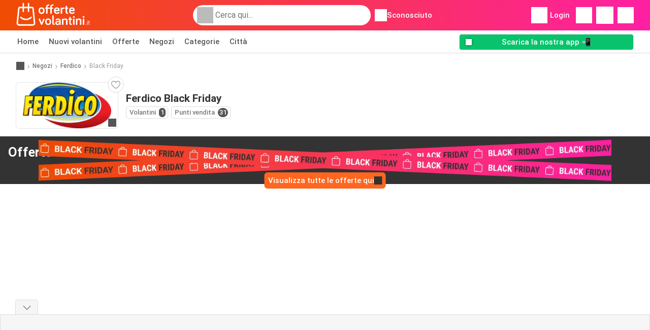

--- FILE ---
content_type: text/html; charset=UTF-8
request_url: https://www.offertevolantini.it/negozi/ferdico/black-friday
body_size: 17996
content:
<!DOCTYPE html><html lang="it-IT" class="cssgrid"><head><meta http-equiv="Content-Type" content="text/html; charset=utf-8"><meta name="viewport" content="width=device-width, initial-scale=1, minimum-scale=1, maximum-scale=1"><meta name="robots" content="index, follow, max-image-preview:large, max-snippet:-1, max-video-preview:-1"><title>Black Friday da Ferdico - Tutte gli sconti Black Friday e le offerte per il 2025</title><meta name="description" content="Tutte le offerte Black Friday di Ferdico, con sconti fino al 90%: approfitta di eccezionali promozioni e prodotti gratis!"><meta property="og:url" content="https://www.offertevolantini.it/negozi/ferdico/black-friday"><meta property="og:title" content="Ferdico"><meta property="og:type" content="website"><meta property="og:description" content="Tutte le offerte Black Friday di Ferdico, con sconti fino al 90%: approfitta delle eccezionali promozioni o dei prodotti gratis!"><meta property="og:image" content="https://img.offers-cdn.net/assets/uploads/flyers/3397487/thumbnailFixedWidth/volantino-ferdico-340-6970c476dc6ce.jpg"><meta property="og:image:width" content="200"><meta property="og:image:height" content="72"><meta property="fb:app_id" content="1026858401373121"><meta property="og:site_name" content="Offertevolantini.it"><meta property="og:locale" content="it_IT"><link rel="preconnect" href="https://img.offers-cdn.net" crossorigin> <script type="speculationrules">
    {
    "prefetch": [{
    "where": {
    "or": [
        { "href_matches": "/negozi/*/volantino-offerte" },        { "href_matches": "/visualizza/offerte/*-*" },        { "href_matches": "/negozi/*/offerte/*-offerta-*/" }        ]
    },
    "eagerness": "moderate"
    }]
    }
</script> <link rel="preconnect" href="https://fonts.gstatic.com"><link rel="preload" as="font" href="https://fonts.gstatic.com/s/roboto/v32/KFOmCnqEu92Fr1Mu4mxKKTU1Kg.woff2" type="font/woff2" crossorigin="anonymous"><link rel="preload" as="font" href="https://fonts.gstatic.com/s/roboto/v32/KFOlCnqEu92Fr1MmEU9fBBc4AMP6lQ.woff2" type="font/woff2" crossorigin="anonymous"><link rel="preload" as="font" href="https://fonts.gstatic.com/s/roboto/v32/KFOlCnqEu92Fr1MmWUlfBBc4AMP6lQ.woff2" type="font/woff2" crossorigin="anonymous"> <style>
    /* latin-ext */
    @font-face {
        font-family: 'Roboto';
        font-style: italic;
        font-weight: 100;
        font-display: swap;
        src: url(https://fonts.gstatic.com/s/roboto/v32/KFOiCnqEu92Fr1Mu51QrEz4dL-vwnYh2eg.woff2) format('woff2');
        unicode-range: U+0100-02BA, U+02BD-02C5, U+02C7-02CC, U+02CE-02D7, U+02DD-02FF, U+0304, U+0308, U+0329, U+1D00-1DBF, U+1E00-1E9F, U+1EF2-1EFF, U+2020, U+20A0-20AB, U+20AD-20C0, U+2113, U+2C60-2C7F, U+A720-A7FF;
    }

    /* latin */
    @font-face {
        font-family: 'Roboto';
        font-style: italic;
        font-weight: 100;
        font-display: swap;
        src: url(https://fonts.gstatic.com/s/roboto/v32/KFOiCnqEu92Fr1Mu51QrEzAdL-vwnYg.woff2) format('woff2');
        unicode-range: U+0000-00FF, U+0131, U+0152-0153, U+02BB-02BC, U+02C6, U+02DA, U+02DC, U+0304, U+0308, U+0329, U+2000-206F, U+20AC, U+2122, U+2191, U+2193, U+2212, U+2215, U+FEFF, U+FFFD;
    }

    /* latin-ext */
    @font-face {
        font-family: 'Roboto';
        font-style: italic;
        font-weight: 300;
        font-display: swap;
        src: url(https://fonts.gstatic.com/s/roboto/v32/KFOjCnqEu92Fr1Mu51TjASc0CsTYl4BOQ3o.woff2) format('woff2');
        unicode-range: U+0100-02BA, U+02BD-02C5, U+02C7-02CC, U+02CE-02D7, U+02DD-02FF, U+0304, U+0308, U+0329, U+1D00-1DBF, U+1E00-1E9F, U+1EF2-1EFF, U+2020, U+20A0-20AB, U+20AD-20C0, U+2113, U+2C60-2C7F, U+A720-A7FF;
    }

    /* latin */
    @font-face {
        font-family: 'Roboto';
        font-style: italic;
        font-weight: 300;
        font-display: swap;
        src: url(https://fonts.gstatic.com/s/roboto/v32/KFOjCnqEu92Fr1Mu51TjASc6CsTYl4BO.woff2) format('woff2');
        unicode-range: U+0000-00FF, U+0131, U+0152-0153, U+02BB-02BC, U+02C6, U+02DA, U+02DC, U+0304, U+0308, U+0329, U+2000-206F, U+20AC, U+2122, U+2191, U+2193, U+2212, U+2215, U+FEFF, U+FFFD;
    }

    /* latin-ext */
    @font-face {
        font-family: 'Roboto';
        font-style: italic;
        font-weight: 400;
        font-display: swap;
        src: url(https://fonts.gstatic.com/s/roboto/v32/KFOkCnqEu92Fr1Mu51xGIzIXKMnyrYk.woff2) format('woff2');
        unicode-range: U+0100-02BA, U+02BD-02C5, U+02C7-02CC, U+02CE-02D7, U+02DD-02FF, U+0304, U+0308, U+0329, U+1D00-1DBF, U+1E00-1E9F, U+1EF2-1EFF, U+2020, U+20A0-20AB, U+20AD-20C0, U+2113, U+2C60-2C7F, U+A720-A7FF;
    }

    /* latin */
    @font-face {
        font-family: 'Roboto';
        font-style: italic;
        font-weight: 400;
        font-display: swap;
        src: url(https://fonts.gstatic.com/s/roboto/v32/KFOkCnqEu92Fr1Mu51xIIzIXKMny.woff2) format('woff2');
        unicode-range: U+0000-00FF, U+0131, U+0152-0153, U+02BB-02BC, U+02C6, U+02DA, U+02DC, U+0304, U+0308, U+0329, U+2000-206F, U+20AC, U+2122, U+2191, U+2193, U+2212, U+2215, U+FEFF, U+FFFD;
    }

    /* latin-ext */
    @font-face {
        font-family: 'Roboto';
        font-style: italic;
        font-weight: 500;
        font-display: swap;
        src: url(https://fonts.gstatic.com/s/roboto/v32/KFOjCnqEu92Fr1Mu51S7ACc0CsTYl4BOQ3o.woff2) format('woff2');
        unicode-range: U+0100-02BA, U+02BD-02C5, U+02C7-02CC, U+02CE-02D7, U+02DD-02FF, U+0304, U+0308, U+0329, U+1D00-1DBF, U+1E00-1E9F, U+1EF2-1EFF, U+2020, U+20A0-20AB, U+20AD-20C0, U+2113, U+2C60-2C7F, U+A720-A7FF;
    }

    /* latin */
    @font-face {
        font-family: 'Roboto';
        font-style: italic;
        font-weight: 500;
        font-display: swap;
        src: url(https://fonts.gstatic.com/s/roboto/v32/KFOjCnqEu92Fr1Mu51S7ACc6CsTYl4BO.woff2) format('woff2');
        unicode-range: U+0000-00FF, U+0131, U+0152-0153, U+02BB-02BC, U+02C6, U+02DA, U+02DC, U+0304, U+0308, U+0329, U+2000-206F, U+20AC, U+2122, U+2191, U+2193, U+2212, U+2215, U+FEFF, U+FFFD;
    }

    /* latin-ext */
    @font-face {
        font-family: 'Roboto';
        font-style: italic;
        font-weight: 700;
        font-display: swap;
        src: url(https://fonts.gstatic.com/s/roboto/v32/KFOjCnqEu92Fr1Mu51TzBic0CsTYl4BOQ3o.woff2) format('woff2');
        unicode-range: U+0100-02BA, U+02BD-02C5, U+02C7-02CC, U+02CE-02D7, U+02DD-02FF, U+0304, U+0308, U+0329, U+1D00-1DBF, U+1E00-1E9F, U+1EF2-1EFF, U+2020, U+20A0-20AB, U+20AD-20C0, U+2113, U+2C60-2C7F, U+A720-A7FF;
    }

    /* latin */
    @font-face {
        font-family: 'Roboto';
        font-style: italic;
        font-weight: 700;
        font-display: swap;
        src: url(https://fonts.gstatic.com/s/roboto/v32/KFOjCnqEu92Fr1Mu51TzBic6CsTYl4BO.woff2) format('woff2');
        unicode-range: U+0000-00FF, U+0131, U+0152-0153, U+02BB-02BC, U+02C6, U+02DA, U+02DC, U+0304, U+0308, U+0329, U+2000-206F, U+20AC, U+2122, U+2191, U+2193, U+2212, U+2215, U+FEFF, U+FFFD;
    }

    /* latin-ext */
    @font-face {
        font-family: 'Roboto';
        font-style: italic;
        font-weight: 900;
        font-display: swap;
        src: url(https://fonts.gstatic.com/s/roboto/v32/KFOjCnqEu92Fr1Mu51TLBCc0CsTYl4BOQ3o.woff2) format('woff2');
        unicode-range: U+0100-02BA, U+02BD-02C5, U+02C7-02CC, U+02CE-02D7, U+02DD-02FF, U+0304, U+0308, U+0329, U+1D00-1DBF, U+1E00-1E9F, U+1EF2-1EFF, U+2020, U+20A0-20AB, U+20AD-20C0, U+2113, U+2C60-2C7F, U+A720-A7FF;
    }

    /* latin */
    @font-face {
        font-family: 'Roboto';
        font-style: italic;
        font-weight: 900;
        font-display: swap;
        src: url(https://fonts.gstatic.com/s/roboto/v32/KFOjCnqEu92Fr1Mu51TLBCc6CsTYl4BO.woff2) format('woff2');
        unicode-range: U+0000-00FF, U+0131, U+0152-0153, U+02BB-02BC, U+02C6, U+02DA, U+02DC, U+0304, U+0308, U+0329, U+2000-206F, U+20AC, U+2122, U+2191, U+2193, U+2212, U+2215, U+FEFF, U+FFFD;
    }

    /* latin-ext */
    @font-face {
        font-family: 'Roboto';
        font-style: normal;
        font-weight: 100;
        font-display: swap;
        src: url(https://fonts.gstatic.com/s/roboto/v32/KFOkCnqEu92Fr1MmgVxGIzIXKMnyrYk.woff2) format('woff2');
        unicode-range: U+0100-02BA, U+02BD-02C5, U+02C7-02CC, U+02CE-02D7, U+02DD-02FF, U+0304, U+0308, U+0329, U+1D00-1DBF, U+1E00-1E9F, U+1EF2-1EFF, U+2020, U+20A0-20AB, U+20AD-20C0, U+2113, U+2C60-2C7F, U+A720-A7FF;
    }

    /* latin */
    @font-face {
        font-family: 'Roboto';
        font-style: normal;
        font-weight: 100;
        font-display: swap;
        src: url(https://fonts.gstatic.com/s/roboto/v32/KFOkCnqEu92Fr1MmgVxIIzIXKMny.woff2) format('woff2');
        unicode-range: U+0000-00FF, U+0131, U+0152-0153, U+02BB-02BC, U+02C6, U+02DA, U+02DC, U+0304, U+0308, U+0329, U+2000-206F, U+20AC, U+2122, U+2191, U+2193, U+2212, U+2215, U+FEFF, U+FFFD;
    }

    /* latin-ext */
    @font-face {
        font-family: 'Roboto';
        font-style: normal;
        font-weight: 300;
        font-display: swap;
        src: url(https://fonts.gstatic.com/s/roboto/v32/KFOlCnqEu92Fr1MmSU5fChc4AMP6lbBP.woff2) format('woff2');
        unicode-range: U+0100-02BA, U+02BD-02C5, U+02C7-02CC, U+02CE-02D7, U+02DD-02FF, U+0304, U+0308, U+0329, U+1D00-1DBF, U+1E00-1E9F, U+1EF2-1EFF, U+2020, U+20A0-20AB, U+20AD-20C0, U+2113, U+2C60-2C7F, U+A720-A7FF;
    }

    /* latin */
    @font-face {
        font-family: 'Roboto';
        font-style: normal;
        font-weight: 300;
        font-display: swap;
        src: url(https://fonts.gstatic.com/s/roboto/v32/KFOlCnqEu92Fr1MmSU5fBBc4AMP6lQ.woff2) format('woff2');
        unicode-range: U+0000-00FF, U+0131, U+0152-0153, U+02BB-02BC, U+02C6, U+02DA, U+02DC, U+0304, U+0308, U+0329, U+2000-206F, U+20AC, U+2122, U+2191, U+2193, U+2212, U+2215, U+FEFF, U+FFFD;
    }

    /* latin-ext */
    @font-face {
        font-family: 'Roboto';
        font-style: normal;
        font-weight: 400;
        font-display: swap;
        src: url(https://fonts.gstatic.com/s/roboto/v32/KFOmCnqEu92Fr1Mu7GxKKTU1Kvnz.woff2) format('woff2');
        unicode-range: U+0100-02BA, U+02BD-02C5, U+02C7-02CC, U+02CE-02D7, U+02DD-02FF, U+0304, U+0308, U+0329, U+1D00-1DBF, U+1E00-1E9F, U+1EF2-1EFF, U+2020, U+20A0-20AB, U+20AD-20C0, U+2113, U+2C60-2C7F, U+A720-A7FF;
    }

    /* latin */
    @font-face {
        font-family: 'Roboto';
        font-style: normal;
        font-weight: 400;
        font-display: swap;
        src: url(https://fonts.gstatic.com/s/roboto/v32/KFOmCnqEu92Fr1Mu4mxKKTU1Kg.woff2) format('woff2');
        unicode-range: U+0000-00FF, U+0131, U+0152-0153, U+02BB-02BC, U+02C6, U+02DA, U+02DC, U+0304, U+0308, U+0329, U+2000-206F, U+20AC, U+2122, U+2191, U+2193, U+2212, U+2215, U+FEFF, U+FFFD;
    }

    /* latin-ext */
    @font-face {
        font-family: 'Roboto';
        font-style: normal;
        font-weight: 500;
        font-display: swap;
        src: url(https://fonts.gstatic.com/s/roboto/v32/KFOlCnqEu92Fr1MmEU9fChc4AMP6lbBP.woff2) format('woff2');
        unicode-range: U+0100-02BA, U+02BD-02C5, U+02C7-02CC, U+02CE-02D7, U+02DD-02FF, U+0304, U+0308, U+0329, U+1D00-1DBF, U+1E00-1E9F, U+1EF2-1EFF, U+2020, U+20A0-20AB, U+20AD-20C0, U+2113, U+2C60-2C7F, U+A720-A7FF;
    }

    /* latin */
    @font-face {
        font-family: 'Roboto';
        font-style: normal;
        font-weight: 500;
        font-display: swap;
        src: url(https://fonts.gstatic.com/s/roboto/v32/KFOlCnqEu92Fr1MmEU9fBBc4AMP6lQ.woff2) format('woff2');
        unicode-range: U+0000-00FF, U+0131, U+0152-0153, U+02BB-02BC, U+02C6, U+02DA, U+02DC, U+0304, U+0308, U+0329, U+2000-206F, U+20AC, U+2122, U+2191, U+2193, U+2212, U+2215, U+FEFF, U+FFFD;
    }

    /* latin-ext */
    @font-face {
        font-family: 'Roboto';
        font-style: normal;
        font-weight: 700;
        font-display: swap;
        src: url(https://fonts.gstatic.com/s/roboto/v32/KFOlCnqEu92Fr1MmWUlfChc4AMP6lbBP.woff2) format('woff2');
        unicode-range: U+0100-02BA, U+02BD-02C5, U+02C7-02CC, U+02CE-02D7, U+02DD-02FF, U+0304, U+0308, U+0329, U+1D00-1DBF, U+1E00-1E9F, U+1EF2-1EFF, U+2020, U+20A0-20AB, U+20AD-20C0, U+2113, U+2C60-2C7F, U+A720-A7FF;
    }

    /* latin */
    @font-face {
        font-family: 'Roboto';
        font-style: normal;
        font-weight: 700;
        font-display: swap;
        src: url(https://fonts.gstatic.com/s/roboto/v32/KFOlCnqEu92Fr1MmWUlfBBc4AMP6lQ.woff2) format('woff2');
        unicode-range: U+0000-00FF, U+0131, U+0152-0153, U+02BB-02BC, U+02C6, U+02DA, U+02DC, U+0304, U+0308, U+0329, U+2000-206F, U+20AC, U+2122, U+2191, U+2193, U+2212, U+2215, U+FEFF, U+FFFD;
    }

    /* latin-ext */
    @font-face {
        font-family: 'Roboto';
        font-style: normal;
        font-weight: 900;
        font-display: swap;
        src: url(https://fonts.gstatic.com/s/roboto/v32/KFOlCnqEu92Fr1MmYUtfChc4AMP6lbBP.woff2) format('woff2');
        unicode-range: U+0100-02BA, U+02BD-02C5, U+02C7-02CC, U+02CE-02D7, U+02DD-02FF, U+0304, U+0308, U+0329, U+1D00-1DBF, U+1E00-1E9F, U+1EF2-1EFF, U+2020, U+20A0-20AB, U+20AD-20C0, U+2113, U+2C60-2C7F, U+A720-A7FF;
    }

    /* latin */
    @font-face {
        font-family: 'Roboto';
        font-style: normal;
        font-weight: 900;
        font-display: swap;
        src: url(https://fonts.gstatic.com/s/roboto/v32/KFOlCnqEu92Fr1MmYUtfBBc4AMP6lQ.woff2) format('woff2');
        unicode-range: U+0000-00FF, U+0131, U+0152-0153, U+02BB-02BC, U+02C6, U+02DA, U+02DC, U+0304, U+0308, U+0329, U+2000-206F, U+20AC, U+2122, U+2191, U+2193, U+2212, U+2215, U+FEFF, U+FFFD;
    }</style> <script src="https://securepubads.g.doubleclick.net/tag/js/gpt.js" async></script> <script>
        window.xhrDomain = 'https://www.offertevolantini.it';
    </script> <link rel="shortcut icon" type="image/x-icon" href="https://img.offers-cdn.net/assets/images/logos/it/favicon.ico"/><link rel="canonical" href="https://www.offertevolantini.it/negozi/ferdico/black-friday"/><link rel="stylesheet" href="https://img.offers-cdn.net/build/folderz2025-prod/20260123140222-290567/assets/frontend/build/pages/store.282260de.css"><link rel="stylesheet" href="https://img.offers-cdn.net/build/folderz2025-prod/20260123140222-290567/assets/frontend/build/navigation.5424f716.css"> <script src="https://accounts.google.com/gsi/client" async defer></script> <script>
        window.firebase_app_config = '[base64]';
        window.firebase_vapid_key = 'BGLt4AMHmKNL6_OMSwJ80J7cNCwOexuHQBbb_NaSfZqZNneiyPrWH88_6URHS9lvy8AwOaDLmp23IuxOSKkGrBQ';
        var interstitialSlot;
    </script> <script async src="https://www.googletagmanager.com/gtag/js?id=G-Y5WBCZFZKV"
            fetchPriority="low"
            defer
    >
    </script> <script defer async fetchPriority="low">
        window.dataLayer = window.dataLayer || [];

        function gtag() {
            dataLayer.push(arguments);
        }

        gtag('js', new Date());
        gtag('config', 'G-Y5WBCZFZKV', {anonymize_ip: true});
    </script> <script defer async fetchPriority="low">
        async function deleteCookie(pattern) {
            const re = new RegExp("^" + pattern.replace(/\*/g, ".*") + "$");
            (await cookieStore.getAll())
                .filter(c => re.test(c.name))
                .forEach(c => cookieStore.delete({name: c.name, domain: c.domain, path: c.path}));
        }

        function showRevocationMessage(e) {
            e.preventDefault();
            googlefc.showRevocationMessage();
                    }
    </script> <script async>
    const adCountries = {
        "be": "be_promotiez",
        "cl": "cl_catalogosofertas",
        "ar": "ar_catalogosofertas",
        "br": "br_catalogosofertas",
        "co": "co_catalogosofertas",
        "ec": "ec_catalogosofertas",
        "mx": "mx_catalogosofertas",
        "pe": "pe_catalogosofertas",
        "au": "au_catalogueoffers",
        "za": "za_cataloguespecials",
        "at": "at_flugblattangebote",
        "ca": "ca_flyerdeals",
        "nl": "nl_folderz",
        "pt": "pt_folhetospromocionais",
        "es": "es_folletosofertas",
        "pl": "pl_gazetki",
        "it": "it_offertevolantini",
        "fr": "fr_promocatalogues",
        "de": "de_prospektangebote",
        "dk": "dk_tilbudsaviseronline",
        "se": "se_reklambladerbjudanden",
        "en": "en_catalogueoffers",
        "us": "us_adspecials",
        "cz": "cz_akcniletak",
        "no": "no_kundeavisogtilbud",
        "ae": "ae_promotions",
        "ro": "ro_ofertelecatalog",
        "hu": "hu_ajanlatok",
    };

    // Set up admanager
    window.googletag = window.googletag || {cmd: []};

    const sideRailEnabled = false;
    const interstitialAd = '/21837128184/' + adCountries['it'] + '/interstitial';
    const SideRailAd = '/21837128184/' + adCountries['it'] + '/d_side_rail_anchor';
        let leftSideRail = null;
    let rightSideRail = null;

    // Add interstitial
    googletag.cmd.push(function () {
        interstitialSlot = googletag.defineOutOfPageSlot(
            interstitialAd,
            googletag.enums.OutOfPageFormat.INTERSTITIAL
        );

        // if window width is 91.5rem + 400px width then show side rails
        const meetsWidthRequirement = window.innerWidth >= 1864;

        
        googletag.pubads().setTargeting('pagina', 'black-friday');

        
        [interstitialSlot, leftSideRail, rightSideRail]
            .filter(slot => slot !== null)
            .forEach(slot => {
                slot.addService(googletag.pubads());
            });
    });

    googletag.cmd.push(function () {
        googletag.pubads().disableInitialLoad();
        googletag.pubads().enableSingleRequest();
        googletag.enableServices();

        [interstitialSlot, leftSideRail, rightSideRail]
            .filter(slot => slot !== null)
            .forEach(slot => {
                googletag.pubads().refresh([slot]);
            });
    });
</script> <script>

    // Set up general advertisements
    window.ad_count = 0;
    window.ad_size = [];
    window.ad_size["big"] = 2;
    window.ad_size["small"] = 2;
    window.ad_country = "it";
</script> 
<script defer async fetchpriority="low">
    !function(f,b,e,v,n,t,s)
    {if(f.fbq)return;n=f.fbq=function(){n.callMethod?
        n.callMethod.apply(n,arguments):n.queue.push(arguments)};
        if(!f._fbq)f._fbq=n;n.push=n;n.loaded=!0;n.version='2.0';
        n.queue=[];t=b.createElement(e);t.async=!0;
        t.src=v;s=b.getElementsByTagName(e)[0];
        s.parentNode.insertBefore(t,s)}(window, document,'script',
        'https://connect.facebook.net/en_US/fbevents.js');
        fbq('init', '911764250023368');
    fbq('track', 'PageView');

    </script>
<noscript><img height="1" width="1" style="display:none" src="https://www.facebook.com/tr?id=911764250023368&ev=PageView&noscript=1" /></noscript> <script>
        window.page = 'black-friday';
    </script> <script defer async src="https://fundingchoicesmessages.google.com/i/pub-0147727453982366?ers=1"></script> <script defer>(function() {function signalGooglefcPresent() {if (!window.frames['googlefcPresent']) {if (document.body) {const iframe = document.createElement('iframe'); iframe.style = 'width: 0; height: 0; border: none; z-index: -1000; left: -1000px; top: -1000px;'; iframe.style.display = 'none'; iframe.name = 'googlefcPresent'; document.body.appendChild(iframe);} else {setTimeout(signalGooglefcPresent, 0);}}}signalGooglefcPresent();})();</script>
</head><body> <script>
    window.initial_query = "";
    window.debug = "0";
    // Set whether or not a user is logged in
    window.logged_in =  false ;
    window.csrf = "eyJ0eXAiOiJKV1QiLCJhbGciOiJIUzI1NiJ9.eyJleHBpcmVzIjoxNzY5MzkwMjU1fQ.Vr7d51u73eDu7403Br7AqF_pERlk7DFFMu2UVPJPp-I";
    window.locale = "it";
            window.experiment = "null";
    window.experiment_variant = "";
    </script> <div id="initial"><toast id="toast-default"></toast> <script>
        // loop through storagePopulation and set every key with value as let globalVars.key = value
        window.globalVars = {};
                window.globalVars.page = "black-friday";
                window.globalVars.clickstreamExperimentUrl = "https:\/\/clickstream-api.folderz.nl\/clickstream\/experiment-start\/record?___urhs=pq&ts=1769395655&sg=cb516da4ab0ca90b737df827af0496afe2d824c2bc3f14e121ddc5328054c4d3";
                window.globalVars.clickstreamPageviewUrl = "https:\/\/clickstream-api.folderz.nl\/clickstream\/pageview\/record?___urhs=pq&ts=1769395655&sg=e29d8be8a2e79aab9ce140ebb344d736a5f37f41023886cabed8eec32114c8b7";
                window.globalVars.clickstreamExtra = "{\"ip\":\"13.58.151.64\",\"session_id\":\"\",\"country\":\"it\",\"platform\":\"website\",\"identifier\":\"clickstream-a4762435-7bbc-416c-aeb1-04354dd9ab64\"}";
                window.globalVars.clickstreamImpressionUrl = "https:\/\/clickstream-api.folderz.nl\/clickstream\/impression\/record?___urhs=pq&ts=1769395655&sg=cb7407ee14ab7f0c984f4cee73a57fb1ff316a3dcdafab1f5a72737cba2ee485";
                window.globalVars.clickstreamFlyerCampaignUrl = "https:\/\/clickstream-api.folderz.nl\/partner\/flyer-campaign\/?___urhs=pq&ts=1769395655&sg=b8b7bd5475e14aad955556626027ff86b9fa9e0ad0640ee9cbcdc9d85eca1afc";
                window.globalVars.clickstreamImpressionBatchUrl = "https:\/\/clickstream-api.folderz.nl\/clickstream\/impression-batch\/record?___urhs=pq&ts=1769395655&sg=b40a0697ced943715214410d793fe6fa56739a4126a39941065426ab00c974cb";
                window.globalVars.clickstreamButtonClickUrl = "https:\/\/clickstream-api.folderz.nl\/clickstream\/button\/click?___urhs=pq&ts=1769395655&sg=f76ed503d3dd6da021ed17b69e6112daf1a0b65e58a69a55e73f30e2d14ec773";
                window.globalVars.clickstreamToken = "eyJ0eXAiOiJKV1QiLCJhbGciOiJSUzI1NiJ9.[base64].[base64]";
                window.globalVars.clickstreamData = ["black-friday",35870];
                window.globalVars.fbid = "1026858401373121";
                window.globalVars.gClientId = "350002313814-v6vorrbgdro1fk3fu091onhchec3s2v8.apps.googleusercontent.com";
                window.globalVars.xhrDomain = "https:\/\/www.offertevolantini.it";
                window.globalVars.cdnDomain = "https:\/\/img.offers-cdn.net";
                window.globalVars.favorites = {"store":[],"brand":[],"product-keyword":[]};
                window.globalVars.isVirtualUser = null;
                window.globalVars.userLocation = {"name":"","lat":"","lon":"","detected":false,"ip":false};
            </script>
</div><div id="navigation-vue" data-page="black-friday" data-clickstream-experiment-url="https://clickstream-api.folderz.nl/clickstream/experiment-start/record?___urhs=pq&amp;ts=1769395655&amp;sg=cb516da4ab0ca90b737df827af0496afe2d824c2bc3f14e121ddc5328054c4d3" data-clickstream-button-click-url="https://clickstream-api.folderz.nl/clickstream/button/click?___urhs=pq&amp;ts=1769395655&amp;sg=f76ed503d3dd6da021ed17b69e6112daf1a0b65e58a69a55e73f30e2d14ec773" data-clickstream-extra="{&quot;ip&quot;:&quot;13.58.151.64&quot;,&quot;session_id&quot;:&quot;&quot;,&quot;country&quot;:&quot;it&quot;,&quot;platform&quot;:&quot;website&quot;,&quot;identifier&quot;:&quot;clickstream-a4762435-7bbc-416c-aeb1-04354dd9ab64&quot;}" data-clickstream-impression-url="https://clickstream-api.folderz.nl/clickstream/impression/record?___urhs=pq&amp;ts=1769395655&amp;sg=cb7407ee14ab7f0c984f4cee73a57fb1ff316a3dcdafab1f5a72737cba2ee485" data-locale="it" data-debug="0"
><header class="navbar"><div class="container"><div class="navbar__top"><div id="js-navigation-mobile" class="navbar__menu-icon"><div class="icon navbar-svg-menu"><img src="https://img.offers-cdn.net/build/folderz2025-prod/20260123140222-290567/assets/frontend/build/assets/icons/menu.svg" loading="lazy" alt="menu-icon"></div></div><a href="/" class="navbar__logo-container" aria-label="Offertevolantini.it home"><img class="navbar__logo navbar-svg-logo" src="https://img.offers-cdn.net/build/folderz2025-prod/20260123140222-290567/assets/frontend/build/assets/logos/it/logo.svg" alt="Offertevolantini.it logo"/></a> <script async>
    window.search = {};
        window.search.search_icon = "https:\/\/img.offers-cdn.net\/build\/folderz2025-prod\/20260123140222-290567\/assets\/frontend\/build\/assets\/icons\/search-sm.svg";
        window.search.store_icon = "https:\/\/img.offers-cdn.net\/build\/folderz2025-prod\/20260123140222-290567\/assets\/frontend\/build\/assets\/icons\/shop.svg";
        window.search.history_icon = "https:\/\/img.offers-cdn.net\/build\/folderz2025-prod\/20260123140222-290567\/assets\/frontend\/build\/assets\/icons\/history.svg";
        window.search.caret_right_icon = "            <div style=\" mask-image: url('https:\/\/img.offers-cdn.net\/build\/folderz2025-prod\/20260123140222-290567\/assets\/frontend\/build\/assets\/icons\/caret-right.svg'); width: 24px; height: 24px; mask-size: cover; mask-repeat: no-repeat;\"\n         alt=\"caret-right icon\"\n         width=\"24\"\n         height=\"24\"\n         loading=\"lazy\"\n         class=\"bg-darker icn icn-24\"><\/div>\n";
        window.search.search_page_url = "\/cerca\/replace_query";
        window.search.no_results_message = "Nessun risultato";
        window.search.more_buttons = {"offer":"Pi\u00f9 offerte %query%","flyer":"Pi\u00f9 volantini %query%","store":"Pi\u00f9 negozi %query%"};
    </script> <div class="navbar__search"><div class="search__container d-flex align-items-center"><div class="search__input-container"><div style=" mask-image: url('https://img.offers-cdn.net/build/folderz2025-prod/20260123140222-290567/assets/frontend/build/assets/icons/search-white.svg'); width: 32px; height: 32px; mask-size: cover; mask-repeat: no-repeat;" alt="search icon" width="32" height="32" loading="lazy" class="bg-gray-400 icn icn-32 search__icon"></div><div class="search-mobile__clear d-lg-none search-svg-close"><img src="https://img.offers-cdn.net/build/folderz2025-prod/20260123140222-290567/assets/frontend/build/assets/icons/close.svg" loading="lazy"></div><input type="text" class="search__input search__input--focus" placeholder='Cerca qui...'></div><div class="search-mobile__cancel d-lg-none"> annulla </div><div class="search-suggestions-container search-results-container hidden" id="search-suggestions-container"><div class="suggestions-container" id="search-content"><div class="search-results"><div id="popular-searches-container" class="hidden"><div class="stripe-title" id="popular-searches-title"><span>Ricerche popolari</span></div><div id="popular-searches"></div></div><div id="recent-searches-container" class="hidden"><div class="stripe-title" id="recent-searches-title"><span>Ricerche recenti</span></div><div id="recent-searches"></div></div><div id="search-results-container" class="hidden"><div class="stripe-title" id="search-results-title"><span>Risultati</span></div><div id="search-results"><div class="suggestions"></div><div class="tabs"><div class="results"><div class="search-results"><div class="search-results-title search-results-tabs d-flex justify-between"><span class="search-results-tab active" id="search-offers-tab-button">Offerte <span class="badge"></span></span><span class="search-results-tab" id="search-flyers-tab-button">Volantini <span class="badge"></span></span><span class="search-results-tab" id="search-stores-tab-button">Negozi <span class="badge"></span></span></div><section id="search-offers-tab"></section><section id="search-flyers-tab" class="hidden"></section><section id="search-stores-tab" class="hidden"></section><div id="more-buttons"></div></div></div></div></div></div><div id="search-pinned-flyer-container" class="hidden"><div class="stripe-title" id="search-flyer-promotion-title"><span>Scelte popolari 👀</span></div><div id="pinned-flyer"></div></div></div></div><div class="search-loader" id="search-loader"><div class="infinite-loader"></div></div></div></div><div class="location-container js-open-location-popup"><div style=" mask-image: url('https://img.offers-cdn.net/build/folderz2025-prod/20260123140222-290567/assets/frontend/build/assets/icons/location-bordered.svg'); width: 24px; height: 24px; mask-size: cover; mask-repeat: no-repeat;" alt="location icon" width="24" height="24" loading="lazy" class="bg-white icn icn-24 ml-2"></div><div class="current-location"><span id="js-current-location-name"> Sconosciuto </span></div></div></div><div class="navbar__top-right"><div class="js-open-location-popup nav-icon d-lg-none"><div style=" mask-image: url('https://img.offers-cdn.net/build/folderz2025-prod/20260123140222-290567/assets/frontend/build/assets/icons/location-warning.svg'); width: 32px; height: 32px; mask-size: cover; mask-repeat: no-repeat;" alt="location-warning icon" width="32" height="32" loading="eager" class="bg-white icn icn-32"></div><div class="nav-icon__counter">!</div></div><div class="navbar__login js-open-login-popup"><div style=" mask-image: url('https://img.offers-cdn.net/build/folderz2025-prod/20260123140222-290567/assets/frontend/build/assets/icons/user.svg'); width: 32px; height: 32px; mask-size: cover; mask-repeat: no-repeat;" alt="profile icon" width="32" height="32" loading="eager" class="bg-white icn icn-32"></div> Login </div><a href="/preferiti" class="d-none d-md-block"><div class="nav-icon"><div style=" mask-image: url('https://img.offers-cdn.net/build/folderz2025-prod/20260123140222-290567/assets/frontend/build/assets/icons/heart.svg'); width: 32px; height: 32px; mask-size: cover; mask-repeat: no-repeat;" alt="favorite icon" width="32" height="32" loading="eager" class="bg-white icn icn-32"></div><div class="nav-icon__counter js-favorites-length hidden" id="js-favorites-counter"></div></div></a><a href="/notifiche" class="d-none d-md-block"><div class="nav-icon" id="notifications-nav-icon"><div style=" mask-image: url('https://img.offers-cdn.net/build/folderz2025-prod/20260123140222-290567/assets/frontend/build/assets/icons/bookmark-white-border.svg'); width: 34px; height: 34px; mask-size: cover; mask-repeat: no-repeat;" alt="bookmark icon" width="34" height="34" loading="eager" class="bg-white icn icn-34"></div></div></a><a href="/la-mia-lista-della-spesa" aria-label="Lista della spesa"><div class="nav-icon"><div style=" mask-image: url('https://img.offers-cdn.net/build/folderz2025-prod/20260123140222-290567/assets/frontend/build/assets/icons/list.svg'); width: 32px; height: 32px; mask-size: cover; mask-repeat: no-repeat;" alt="shopping-list icon" width="32" height="32" loading="eager" class="bg-white icn icn-32"></div><div class="nav-icon__counter hidden" id="js-shopping-list-counter"> 0 </div></div></a><div class="navbar__search-mobile trigger__search-mobile"><div style=" mask-image: url('https://img.offers-cdn.net/build/folderz2025-prod/20260123140222-290567/assets/frontend/build/assets/icons/search-white.svg'); width: 32px; height: 32px; mask-size: cover; mask-repeat: no-repeat;" alt="search icon" width="32" height="32" loading="eager" class="bg-white icn icn-32"></div></div></div></div></div><nav class="navbar__menu"><div class="container d-flex"><a href="/" class="navbar__menu-item"> Home </a><a href="/nuovi-volantini" class="navbar__menu-item"> Nuovi volantini </a><a href="/offerte-popolari" class="navbar__menu-item"> Offerte </a><a href="/negozi" class="navbar__menu-item"> Negozi </a><a href="/categorie" class="navbar__menu-item"> Categorie </a><a href="/citta" class="navbar__menu-item"> Città </a><div class="page-promotion-item"><div class="js-page-promotion-container app-promotion" data-clickstream-source-section-name="page-promotion-btn-navbar" data-name="page-promotion-mobile-app" data-button-location="navbar" ><a href="/app" class="btn js-btn btn btn-light page-promotion-btn " title="Scarica la nostra app 📲" style="background-color: #08c36c" ><span class="btn-label"><div class="icon"><div style=" mask-image: url('https://img.offers-cdn.net/build/folderz2025-prod/20260123140222-290567/assets/frontend/build/assets/icons/bulb.svg'); width: 12px; height: 12px; mask-size: cover; mask-repeat: no-repeat;" alt="bulb icon" width="12" height="12" loading="lazy" class="bg-white icn icn-12"></div></div> Scarica la nostra app 📲 </span></a></div></div></div></nav><div id="js-mobile-menu" class="nav-drawer-mobile hidden js-close-mobile-menu"><nav class="nav-mobile"><div class="nav-mobile__top"><div>Menu</div><div class="icon close js-close-mobile-menu navbar-svg-close"><img src="https://img.offers-cdn.net/build/folderz2025-prod/20260123140222-290567/assets/frontend/build/assets/icons/close-white.svg" loading="lazy"></div></div><div class="nav-mobile__menu mb-0"><a class="nav-mobile__menu-item " href="/"> Home </a><a class="nav-mobile__menu-item " href="/nuovi-volantini"> Nuovi volantini </a><a class="nav-mobile__menu-item " href="/offerte-popolari"> Offerte </a><a class="nav-mobile__menu-item " href="/negozi"> Negozi </a><a class="nav-mobile__menu-item " href="/categorie"> Categorie </a><a class="nav-mobile__menu-item " href="/citta"> Città </a><div class="page-promotion-item"><div class="js-page-promotion-container app-promotion" data-clickstream-source-section-name="page-promotion-btn-navbar" data-name="page-promotion-mobile-app" data-button-location="navbar" ><a href="/app" class="btn js-btn btn btn-light page-promotion-btn " title="Scarica la nostra app 📲" style="background-color: #08c36c" ><span class="btn-label"><div class="icon"><div style=" mask-image: url('https://img.offers-cdn.net/build/folderz2025-prod/20260123140222-290567/assets/frontend/build/assets/icons/bulb.svg'); width: 12px; height: 12px; mask-size: cover; mask-repeat: no-repeat;" alt="bulb icon" width="12" height="12" loading="lazy" class="bg-white icn icn-12"></div></div> Scarica la nostra app 📲 </span></a></div></div></div><div class="d-block d-lg-none pt-3 pr-2 pb-3 pl-3"><div class="js-page-promotion-container app-promotion" data-clickstream-source-section-name="page-promotion-btn-navbar" data-name="page-promotion-mobile-app" data-button-location="navbar" ><a href="/app" class="btn js-btn btn btn-light page-promotion-btn " title="Scarica la nostra app 📲" style="background-color: #08c36c" ><span class="btn-label"><div class="icon"><div style=" mask-image: url('https://img.offers-cdn.net/build/folderz2025-prod/20260123140222-290567/assets/frontend/build/assets/icons/bulb.svg'); width: 12px; height: 12px; mask-size: cover; mask-repeat: no-repeat;" alt="bulb icon" width="12" height="12" loading="lazy" class="bg-white icn icn-12"></div></div> Scarica la nostra app 📲 </span></a></div></div><div class="nav-mobile__title"> LA MIA POSIZIONE </div><div class="nav-mobile__menu nav-mobile__location js-open-location-popup"><div class="nav-mobile__menu-item location-con"><div class="with-icon"><div class="icon exclamation-mark navbar-svg-exclamation"><img src="https://img.offers-cdn.net/build/folderz2025-prod/20260123140222-290567/assets/frontend/build/assets/icons/exclamation-mark.svg" loading="lazy"></div><div class="current-location"> Sconosciuto </div></div></div></div><div class="nav-mobile__account"><div class="nav-mobile__menu account-container"><div class="nav-mobile__menu-item account-item js-open-login-popup"><div class="with-icon"><div class="icon user navbar-svg-icon-user"><img src="https://img.offers-cdn.net/build/folderz2025-prod/20260123140222-290567/assets/frontend/build/assets/icons/user-gray.svg" loading="lazy"></div> Login </div></div><a class="nav-mobile__menu-item account-item" href="/preferiti"><div class="with-icon"><div class="icon favorite icon--favorite navbar-svg-favorite"><img src="https://img.offers-cdn.net/build/folderz2025-prod/20260123140222-290567/assets/frontend/build/assets/icons/heart-gray.svg" loading="lazy"></div> Preferiti <span class="badge badge-primary ml-1 js-favorites-length hidden"></span></div></a></div></div></nav></div></header></div><div class="sticky-mobile-navigation"><a href="/nuovi-volantini" class="js-sticky-mobile-navigation sticky-mobile-navigation__item " data-navigation-item="flyers"><div style=" mask-image: url('https://img.offers-cdn.net/build/folderz2025-prod/20260123140222-290567/assets/frontend/build/assets/icons/flyers.svg'); width: 32px; height: 32px; mask-size: cover; mask-repeat: no-repeat;" alt="copy icon" width="32" height="32" loading="eager" class="bg-gray-700 icn icn-32"></div><span>Volantini</span></a><a href="/offerte-popolari" class="js-sticky-mobile-navigation sticky-mobile-navigation__item " data-navigation-item="offers"><div style=" mask-image: url('https://img.offers-cdn.net/build/folderz2025-prod/20260123140222-290567/assets/frontend/build/assets/icons/exclamation-alert.svg'); width: 32px; height: 32px; mask-size: cover; mask-repeat: no-repeat;" alt="exclamation-alert icon" width="32" height="32" loading="eager" class="bg-gray-700 icn icn-32"></div><span>Offerte</span></a><a href="/preferiti" class="js-sticky-mobile-navigation sticky-mobile-navigation__item " data-navigation-item="favorites"><div style=" mask-image: url('https://img.offers-cdn.net/build/folderz2025-prod/20260123140222-290567/assets/frontend/build/assets/icons/heart.svg'); width: 32px; height: 32px; mask-size: cover; mask-repeat: no-repeat;" alt="favorite icon" width="32" height="32" loading="eager" class="bg-gray-700 icn icn-32"></div><div class="sticky-mobile-navigation__item__counter js-favorites-length hidden" id="js-favorites-counter"></div><span>Preferiti</span></a><a href="/notifiche" class="js-sticky-mobile-navigation sticky-mobile-navigation__item " data-navigation-item="notifications"><div style=" mask-image: url('https://img.offers-cdn.net/build/folderz2025-prod/20260123140222-290567/assets/frontend/build/assets/icons/bookmark-white-border.svg'); width: 32px; height: 32px; mask-size: cover; mask-repeat: no-repeat;" alt="bookmark icon" width="32" height="32" loading="eager" class="bg-gray-700 icn icn-32"></div><span>Salvato</span></a></div><div id="js-overlay" class="js-close-popup overlay hidden"></div><div id="js-login-popup" class=" js-base-popup popup__wrapper hidden" data-record-impression="true" data-impression-name="login-popup" data-impression-extra="{&quot;event_group&quot;:&quot;login-popup&quot;}" ><div class="popup"><div class="popup__title "> Login <div class="icon close popup-svg-close js-close-popup"><img src="https://img.offers-cdn.net/build/folderz2025-prod/20260123140222-290567/assets/frontend/build/assets/icons/close.svg" loading="lazy"></div></div><div class="popup__content"><form id="login-form" method="post"><div class="d-flex social-buttons"><div id="js-facebook-login-btn" class="btn btn-facebook btn-lg"><div id="js-facebook-login-btn-text" class="content-wrapper"><span class="btn-facebook__icon"></span><span> Facebook </span></div><div id="js-facebook-login-btn-loader" class="infinite-loader btn-loader hidden"></div></div><div id="js-google-login-btn" class="btn btn-lg btn-google mt-0 g-signin-button"><div id="js-google-login-btn-text" class="content-wrapper"></div><div id="js-google-login-btn-loader" class="infinite-loader btn-loader hidden"></div></div></div><div class="half-line"><hr><div class="center">o</div><hr></div><div id="js-login-error" class="login-error hidden"> Il tuo indirizzo e-mail o la password non è valido. Riprova. </div><div class="input-group-form"><div class="label"> Indirizzo E-mail </div><div class="input"><input id="js-login-input-field" class="w-100" type="email" name="email" placeholder="Indirizzo E-mail" autocomplete="username" required></div></div><div class="input-group-form"><div class="label"> Password </div><div class="input"><input id="js-login-password-input-field" class="w-100" type="password" name="password" placeholder="Password" autocomplete="current-password" required></div></div><div class="dual-line"><div class="checkbox-container"><input name="_remember_me" id="js-remember-me-checkbox" type="checkbox"/><label class="checkbox" for="js-remember-me-checkbox"><div class="flip"><div class="front"></div><div class="back"><svg width="16" height="14" viewBox="0 0 16 14"><path d="M2 8.5L6 12.5L14 1.5"></path></svg></div></div></label><label class="label" for="js-remember-me-checkbox"> Ricordami </label></div><div class="link js-open-password-forgotten-popup">Password dimenticata? </div></div><div id="js-login-btn" class="btn btn-block btn-lg btn-primary"><div id="js-login-btn-text" class="btn-label">Login</div><div id="js-login-btn-loader" class="infinite-loader btn-loader hidden"></div></div></form><div class="solo-line"><div class="link js-close-popup"> Continua senza creare un account </div></div><input type="hidden" id="js-csrf-token-popup" name="_csrf_token" value="51002.5C021UqYigEW3-y_5kgEhpTuat-e3nd0TxSMskxfv7o.lGMHkwPKs1REr4bxlA5Ayua2KLvrriUFIU3l2D0d3vGMYlKzGcDIQDuO3A"></div><div class="popup__footer gray "> Non hai un account? <div class="link js-open-register-popup"> Registrati </div></div></div></div><div id="js-password-forgotten-popup" class=" js-base-popup popup__wrapper hidden" data-record-impression="true" data-impression-name="password-forgotten-popup" data-impression-extra="{&quot;event_group&quot;:&quot;password-forgotten-popup&quot;}" ><div class="popup"><div class="popup__title "> Password dimenticata? <div class="icon close popup-svg-close js-close-popup"><img src="https://img.offers-cdn.net/build/folderz2025-prod/20260123140222-290567/assets/frontend/build/assets/icons/close.svg" loading="lazy"></div></div><div class="popup__content"><div id="js-password-forgotten-form"> Inserisci il tuo indirizzo e-mail e ti invieremo un link per reimpostare la password. <div class="input-group-form password-reset"><div class="label"> Indirizzo E-mail </div><div class="input"><input id="js-password-forgotten-input-field" type="text" name="email" class="w-100" placeholder="Indirizzo E-mail" required></div></div><div id="js-password-forgotten-btn" class="btn btn-block btn-primary btn-lg"><div id="js-password-forgotten-btn-text" class="btn-label">Reimposta la password</div><div id="js-password-forgotten-btn-loader" class="infinite-loader btn-loader hidden"></div></div></div><div id="js-password-forgotten-success" class="hidden">Al fine di reimpostare la tua password, ti è stata inviata un e-mail.</div><input type="hidden" id="js-csrf-token-popup" name="_csrf_token" value="41129cb0dbcf9b62c1450c3e0ce599.HWizyVZwUcJoCUPq88wRjlvGwIJu-01ItdXS2WGbn5o.bSaCjx8iaJc6eSmkgYpVwimeguYbix8524y7sxDZ_tF1J9evBSgTg0VYcw"></div></div></div><div id="js-register-popup" class=" js-base-popup popup__wrapper hidden" data-record-impression="true" data-impression-name="register-popup" data-impression-extra="{&quot;event_group&quot;:&quot;register-popup&quot;}" ><div class="popup"><div class="popup__title "> Registrati <div class="icon close popup-svg-close js-close-popup"><img src="https://img.offers-cdn.net/build/folderz2025-prod/20260123140222-290567/assets/frontend/build/assets/icons/close.svg" loading="lazy"></div></div><div class="popup__content"><form id="register-form" method="post"><div class="d-flex social-buttons"><div class="w-50 pr-1"><div id="js-facebook-register-btn" class="btn btn-facebook btn-lg"><div id="js-facebook-register-btn-text" class="content-wrapper"><span class="btn-facebook__icon"></span><span> Facebook </span></div><div id="js-facebook-register-btn-loader" class="infinite-loader btn-loader hidden"></div></div></div><div class="w-50 pl-1"><div id="js-google-register-btn" class="btn btn-lg btn-google mt-0 g-signin-button"><div id="js-google-register-btn-text" class="content-wrapper"><span class="btn-google__icon"></span><span>Google</span></div><div id="js-google-register-btn-loader" class="infinite-loader btn-loader hidden"></div></div></div></div><div class="half-line"><hr><div class="center">o</div><hr></div><div id="js-register-error" class="register-error hidden"> Questo indirizzo mail è già in uso </div><div class="input-group-form"><div class="label"> Indirizzo E-mail </div><div class="input"><input id="js-register-input-field" class="w-100" type="email" name="email" placeholder="Indirizzo E-mail" autocomplete="username" required></div><div id="js-regiser-email-error" class="error-message hidden"> Non hai inserito un (valido) indirizzo e-mail. </div></div><div class="input-group-form"><div class="label"> Password </div><div class="input"><input id="js-register-password-input-field" class="w-100" type="password" name="password" placeholder="Password" autocomplete="current-password" required></div><div id="js-register-show-password" class="icon eye"></div><div id="js-register-password-error" class="error-message hidden"> La tua password deve contenere almeno 8 caratteri con 1 lettera maiuscola e un carattere speciale come !, # o % </div></div><div class="dual-line"><div class="checkbox-container"><input name="newsletter" id="js-newsletter-checkbox" type="checkbox"/><label class="checkbox" for="js-newsletter-checkbox"><div class="flip"><div class="front"></div><div class="back"><svg width="16" height="14" viewBox="0 0 16 14"><path d="M2 8.5L6 12.5L14 1.5"></path></svg></div></div></label><label class="label" for="js-newsletter-checkbox"> Desidero ricevere una newsletter settimanale con la panoramica delle promozioni. </label></div></div><div id="js-register-btn" class="btn btn-block btn-lg btn-primary"><div id="js-register-btn-text" class="btn-label">Crea un account</div><div id="js-register-btn-loader" class="infinite-loader btn-loader hidden"></div></div></form><div class="solo-line"><div class="notice"> Creando un account per Offertevolantini.it accetto i <a href="/termini-e-condizioni" target="_blank">termini e le condizioni</a></div></div><input type="hidden" id="js-csrf-token-popup" name="_csrf_token" value="e40bf9431165b8535d6318f9be.mWUXIT4D8f4CjgsyORioU5_1ZLcPD7Rx3x8YAOBDkbM.6SsmZ3dRyKtQ_mF8S17sH-2tJtN6f-YAsUZxapEB8PjxKnNHbVuzvy_fOw"></div><div class="popup__footer "> Hai già un account? <div class="link js-open-login-popup"> Login </div></div></div></div> <script async>
        // loop through storagePopulation and set every key with value as let locationPopup.key = value
        window.locationPopup = {};
                window.locationPopup.locationIcon = "            <div style=\" mask-image: url('https:\/\/img.offers-cdn.net\/build\/folderz2025-prod\/20260123140222-290567\/assets\/frontend\/build\/assets\/icons\/location-bordered.svg'); width: 24px; height: 24px; mask-size: cover; mask-repeat: no-repeat;\"\n         alt=\"location icon\"\n         width=\"24\"\n         height=\"24\"\n         loading=\"lazy\"\n         class=\"bg-dark icn icn-24\"><\/div>\n";
                window.locationPopup.refreshPage = false;
            </script> <div id="js-location-popup" class=" js-base-popup popup__wrapper hidden" data-record-impression="true" data-impression-name="location-popup" data-impression-extra="{&quot;event_group&quot;:&quot;location-popup&quot;}" ><div class="popup"><div class="popup__content"><div class="location-popup"><div class="location-popup__header"><span class="location-popup__header__title"> Imposta la tua zona </span><div class="location-popup__header__description"> Abbiamo bisogno della tua posizione per verificare se il <b>Volantino Ferdico</b> è disponibile nel negozio <b>Ferdico</b> più vicino. </div></div><div id="js-location-popup-image" class="location-popup__image"><div class="location-popup__image__map"><img src="https://img.offers-cdn.net/build/folderz2025-prod/20260123140222-290567/assets/frontend/build/assets/images/location-popup-map.svg" class="w-100" loading="lazy" alt="location-map"/></div><div class="location-popup__image__current"><img src="https://img.offers-cdn.net/build/folderz2025-prod/20260123140222-290567/assets/frontend/build/assets/icons/position-filled.svg" loading="lazy" alt="current-location-icon"/><span id="js-location-popup-current-location">Sconosciuto</span></div></div><div class="location-popup__actions"><div class="btn js-btn btn btn-outline-primary btn-block btn-lg mb-2 " title="Black Friday da Ferdico - Tutte gli sconti Black Friday e le offerte per il 2025" id="js-location-popup-select-btn" ><div style=" mask-image: url('https://img.offers-cdn.net/build/folderz2025-prod/20260123140222-290567/assets/frontend/build/assets/icons/search-white.svg'); width: 24px; height: 24px; mask-size: cover; mask-repeat: no-repeat;" alt="search icon" width="24" height="24" loading="lazy" class="bg-primary icn icn-24"></div><span class="btn-label"> Selezione manuale </span></div><div style="flex-basis: 100%"><div id="js-location-popup-detect-btn-blocked-alert" class="d-block alert alert-danger hidden mb-2 order-0"> La tua posizione risulta bloccata nel browser, controlla <ahref=https://www.offertevolantini.it/domande-pi%C3%B9-richieste"> qui</a> come impostarla correttamente. </div></div><div class="btn js-btn btn btn-primary btn-lg d-flex btn-block order-1 " id="js-location-popup-detect-btn" ><span class="btn-label"><div class="d-flex gap-1 align-items-center"><div id="js-location-popup-detect-btn-text"><img src="https://img.offers-cdn.net/build/folderz2025-prod/20260123140222-290567/assets/frontend/build/assets/icons/target.svg" loading="lazy"></div> Rilevato automaticamente <div id="js-location-popup-detect-btn-blocked" class="icon position hidden"><img src="https://img.offers-cdn.net/build/folderz2025-prod/20260123140222-290567/assets/frontend/build/assets/icons/close-white.svg" loading="lazy"></div><div id="js-location-popup-detect-btn-loader" class="location-loader hidden"><div></div><div></div></div></div></span></div><div class="btn js-btn btn btn-link btn-block btn-lg text-primary order-1 " title="Black Friday da Ferdico - Tutte gli sconti Black Friday e le offerte per il 2025" id="js-location-popup-cancel-btn" ><span class="btn-label"> Annulla </span></div><span id="js-location-popup-city-being-used" class="location-popup__actions__city-being-used order-1" data-translation="* %city% è utilizzato" hidden> * Sconosciuto è utilizzato </span></div><div id="js-location-popup-select-location" class="location-popup__select" hidden><div class="location-popup__select__top"><div class="location-popup__select__top__search"><img src="https://img.offers-cdn.net/build/folderz2025-prod/20260123140222-290567/assets/frontend/build/assets/icons/search.svg" loading="lazy"><input type="search" id="js-location-popup-city-search" class="form-control" placeholder="Roma"/></div><span id="js-location-popup-select-location-close" class="location-popup__select__top__cancel"> Annulla </span></div><div class="location-popup__select__popular">Luoghi popolari</div><div id="js-location-popup-city-loader" class="infinite-loader hidden"></div><div id="js-location-popup-city-results" class="hidden"></div><div id="js-location-popup-city-no-results" class="no-cities hidden"><div class="text-xs text-muted text-center">Nessuna città trovata</div></div></div></div><input type="hidden" id="js-csrf-token-popup" name="_csrf_token" value="a5c39ae8102ac780abb4a35fa1e4.m4kNGzaJ4sEFWoBeDuowpN0ofet52JPJRfL_A0PzrGA.68c8XX_b25RXKuoQfKx06K9wP48MqMG4K6uWaTKxzSvzxml9ZdGggCgLsA"></div></div></div> <script src="https://img.offers-cdn.net/build/folderz2025-prod/20260123140222-290567/assets/frontend/build/runtime.36fbced1.js" async></script><script src="https://img.offers-cdn.net/build/folderz2025-prod/20260123140222-290567/assets/frontend/build/navigation.63a95df3.js" async></script> <div id="content"><main ><div class="breadcrumbs container d-block d-lg-none mt-n2 pb-2 breadcrumb-promotion-container"><div class="js-page-promotion-container app-promotion" data-clickstream-source-section-name="page-promotion-btn-breadcrumbs" data-name="page-promotion-mobile-app" data-button-location="above-breadcrumbs" ><a href="/app" class="btn js-btn btn btn-light page-promotion-btn " title="Scarica la nostra app 📲" style="background-color: #08c36c" ><span class="btn-label"><div class="icon"><div style=" mask-image: url('https://img.offers-cdn.net/build/folderz2025-prod/20260123140222-290567/assets/frontend/build/assets/icons/bulb.svg'); width: 12px; height: 12px; mask-size: cover; mask-repeat: no-repeat;" alt="bulb icon" width="12" height="12" loading="lazy" class="bg-white icn icn-12"></div></div> Scarica la nostra app 📲 </span></a></div></div><nav aria-label="Breadcrumb" class="breadcrumbs container mt-n2"><div class="breadcrumb"><a class="breadcrumb__link breadcrumb__home" href="/" aria-label="Offertevolantini.it home"><div style=" mask-image: url('https://img.offers-cdn.net/build/folderz2025-prod/20260123140222-290567/assets/frontend/build/assets/icons/home.svg'); width: 16px; height: 16px; mask-size: cover; mask-repeat: no-repeat;" alt="home icon" width="16" height="16" loading="lazy" class="bg-dark icn icn-16"></div></a></div><div class="breadcrumb" ><a class="breadcrumb__link" href="/negozi"> Negozi </a></div><div class="breadcrumb" ><a class="breadcrumb__link" href="/negozi/ferdico/volantino-offerte"> Ferdico </a></div><div class="breadcrumb" aria-current="page"> Black Friday </a></div></nav><div class="top-header top-header--store py-3"><div class="container"><div class="top-header__info"><div class="top-header__logo-container mr-3"><div class="top-header__favorite favorite-heart-container"><div class="favorite-heart favorite-heart-with-hover icon-container " data-id="35870" data-type="store" data-name="Ferdico"><div class="nonfav icon favorite favorite-svg-heart"><img src="https://img.offers-cdn.net/build/folderz2025-prod/20260123140222-290567/assets/frontend/build/assets/icons/heart-gray.svg" width="22" height="22" loading="lazy" alt="favorite-heart"></div><div class="nonfav-hover icon favorite hidden favorite-svg-heart"><img src="https://img.offers-cdn.net/build/folderz2025-prod/20260123140222-290567/assets/frontend/build/assets/icons/heart-filled-gray.svg" width="22" height="22" loading="lazy" alt="heart-hover"></div><div class="fav icon favorite hidden favorite-svg-heart"><div style=" mask-image: url('https://img.offers-cdn.net/build/folderz2025-prod/20260123140222-290567/assets/frontend/build/assets/icons/heart-filled.svg'); width: 22px; height: 22px; mask-size: cover; mask-repeat: no-repeat;" alt="heart-filled icon" width="22" height="22" loading="lazy" class="bg-gradient icn icn-22 background-gradient"></div></div></div></div><a href="/click-out/negozi/ferdico" rel="nofollow" target="_blank" class="top-header__logo hover-with-line overflow-hidden "><div class="d-none d-md-block external-link"><span class="sr-only">Vai al sito web</span><div style=" mask-image: url('https://img.offers-cdn.net/build/folderz2025-prod/20260123140222-290567/assets/frontend/build/assets/icons/link-exit.svg'); width: 16px; height: 16px; mask-size: cover; mask-repeat: no-repeat;" alt="exit-site icon" width="16" height="16" loading="lazy" class="bg-dark icn icn-16"></div></div><picture><img alt="Ferdico" src="https://img.offers-cdn.net/assets/uploads/stores/it/logos/200x72_webp/ferdico-detersivi.webp" fetchpriority="high" width="200" height="104" /></picture></a></div><div class="x-auto hidden-scrollbar d-flex flex-column"><h1 class="name pb-1">Ferdico Black Friday</h1><div class="x-auto hidden-scrollbar"><div class="top-header__nav hidden-scrollbar"><a class="btn btn-outline-tertiary btn-sm" href="/negozi/ferdico/volantino-offerte" ><span class="btn-label">Volantini</span><span class="ml-1 badge rounded-pill bg-tertiary"> 1 </span></a><a class="btn btn-sm btn-outline-tertiary" href="/negozi/ferdico/punti-vendita" ><span class="btn-label">Punti vendita</span><span class="ml-1 badge rounded-pill bg-tertiary"> 31 </span></a></div></div></div></div></div></div><div class="black-friday-banner mb-2"><div class="container p-3"><div class="grid"><div class="grid__header mb-3"><h2><a class="text-decoration-none" href="/negozi/ferdico/offerte" target="_blank"> Offerte Black Friday <span> da Ferdico</span></a></h2><a href="/negozi/ferdico/offerte" class="btn js-btn btn-light ml-auto ml-md-2 right-0 btn-sm btn-icn-only " title="Offerte Black Friday &lt;span&gt; da Ferdico&lt;/span&gt;" target="_blank" ><div style=" mask-image: url('https://img.offers-cdn.net/build/folderz2025-prod/20260123140222-290567/assets/frontend/build/assets/icons/caret-right.svg'); width: 16px; height: 16px; mask-size: cover; mask-repeat: no-repeat;" alt="caret-right icon" width="16" height="16" loading="lazy" class="bg-darker icn icn-16"></div></a></div><div class="grid__row grid__row--h-1 mt-2"> <script async>
        // loop through storagePopulation and set every key with value as let locationPopup.key = value
        window.shoppingList = {};
                window.shoppingList.changeShoppingListRoute = "\/shopping-list\/item-from-offer\/replace_id";
            </script> </div></div><a href="/negozi/ferdico/offerte" target="_blank" class="btn btn-primary btn-view-offers"> Visualizza tutte le offerte qui <div style=" mask-image: url('https://img.offers-cdn.net/build/folderz2025-prod/20260123140222-290567/assets/frontend/build/assets/icons/caret-right.svg'); width: 16px; height: 16px; mask-size: cover; mask-repeat: no-repeat;" alt="caret-right icon" width="16" height="16" loading="lazy" class="bg-darker icn icn-16"></div></a></div></div> <script type="application/ld+json">{"@context":"https:\/\/schema.org","@graph":[{"@type":["Country","AdministrativeArea"],"name":"IT","sameAs":"https:\/\/en.wikipedia.org\/wiki\/Netherlands","@id":"https:\/\/www.folderz.nl\/#\/schema\/Country\/Netherlands"},{"@type":"Country","@id":"https:\/\/www.folderz.nl\/#\/schema\/Country\/Netherlands"},{"@type":"PostalAddress","streetAddress":"Wibautstraat 131D","addressLocality":"Amsterdam","postalCode":"1091 GL","addressCountry":{"@id":"https:\/\/www.folderz.nl\/#\/schema\/Country\/Netherlands"},"@id":"https:\/\/www.folderz.nl\/#\/schema\/PostalAddress\/1"},{"@type":"ImageObject","url":"https:\/\/img.offers-cdn.net\/build\/folderz2025-prod\/20260123140222-290567\/assets\/frontend\/build\/assets\/logos\/nl\/logo-footer.png","contentUrl":"https:\/\/img.offers-cdn.net\/build\/folderz2025-prod\/20260123140222-290567\/assets\/frontend\/build\/assets\/logos\/nl\/logo-footer.png","width":1265,"height":400,"@id":"https:\/\/img.offers-cdn.net\/build\/folderz2025-prod\/20260123140222-290567\/assets\/frontend\/build\/assets\/logos\/nl\/logo-footer.png"},{"@type":"ImageObject","url":"https:\/\/img.offers-cdn.net\/assets\/uploads\/stores\/it\/logos\/200x72\/ferdico-detersivi.png","contentUrl":"https:\/\/img.offers-cdn.net\/assets\/uploads\/stores\/it\/logos\/200x72\/ferdico-detersivi.png","width":200,"height":72,"@id":"https:\/\/img.offers-cdn.net\/assets\/uploads\/stores\/it\/logos\/200x72\/ferdico-detersivi.png"},{"@type":"ImageObject","url":"https:\/\/kbee-ephemeral-prod.s3.eu-central-1.amazonaws.com\/tmp-flyer-covers\/252533d1-4463-4fa8-8e5d-7336c49a5b7a.png","contentUrl":"https:\/\/kbee-ephemeral-prod.s3.eu-central-1.amazonaws.com\/tmp-flyer-covers\/252533d1-4463-4fa8-8e5d-7336c49a5b7a.png","width":340,"height":340,"@id":"https:\/\/kbee-ephemeral-prod.s3.eu-central-1.amazonaws.com\/tmp-flyer-covers\/252533d1-4463-4fa8-8e5d-7336c49a5b7a.png"},{"@type":"Organization","name":"Kingbee","legalName":"Kingbee B.V.","description":"Kingbee internetmarketing beheert meerdere portals met alle reclamefolders van A tot Z.","logo":{"@id":"https:\/\/img.offers-cdn.net\/build\/folderz2025-prod\/20260123140222-290567\/assets\/frontend\/build\/assets\/logos\/nl\/logo-footer.png"},"address":{"@id":"https:\/\/www.folderz.nl\/#\/schema\/PostalAddress\/1"},"@id":"https:\/\/www.folderz.nl\/#\/schema\/Organization\/1"},{"@type":"WebSite","url":"www.offertevolantini.it","name":"Offertevolantini.it","description":"Offertevolantini.it raccoglie tutti i volantini più recenti, le offerte settimanali, le brochure pubblicitarie, le riviste e le brochure di tutti i punti vendita italiani a scadenza regolare. In questo modo, possiamo tenerti sempre aggiornato riguardo le offerte sui volantini, gli sconti e le promozioni e, durante il periodo dei saldi, potrai trovare con facilità quella particolare offerta, quello sconto o quel ribasso nei negozi della tua zona. Spesso il nostro sito è il primo a presentarti i nuovi volantini, persino prima che arrivino per posta. Ovviamente, potrai anche visualizzarli sul posto di lavoro, a scuola o in negozio. Metti Offertevolantini.it nei preferiti e risparmia sia tempo che denaro. In più, leggendo volantini in formato digitale, contribuirai a ridurre lo spreco di carta, aiutando l'ambiente.","publisher":{"@id":"https:\/\/www.folderz.nl\/#\/schema\/Organization\/1"},"inLanguage":"IT","@id":"https:\/\/www.offertevolantini.it\/#\/schema\/WebSite\/1"},{"@type":"BreadcrumbList","itemListElement":[{"@type":"ListItem","position":1,"name":"Home","item":{"@type":"WebPage","name":"Home","url":"www.offertevolantini.it","sameAs":"www.offertevolantini.it","isPartOf":{"@id":"https:\/\/www.offertevolantini.it\/#\/schema\/WebSite\/1"},"@id":"www.offertevolantini.it"}},{"@type":"ListItem","position":2,"name":"Negozi","item":{"@type":"WebPage","name":"Negozi","url":"www.offertevolantini.it\/negozi","sameAs":"www.offertevolantini.it\/negozi","isPartOf":{"@id":"https:\/\/www.offertevolantini.it\/#\/schema\/WebSite\/1"},"@id":"www.offertevolantini.it\/negozi"}},{"@type":"ListItem","position":3,"name":"Ferdico","item":{"@type":"WebPage","name":"Ferdico","url":"www.offertevolantini.it\/negozi\/ferdico\/volantino-offerte","sameAs":"www.offertevolantini.it\/negozi\/ferdico\/volantino-offerte","isPartOf":{"@id":"https:\/\/www.offertevolantini.it\/#\/schema\/WebSite\/1"},"@id":"www.offertevolantini.it\/negozi\/ferdico\/volantino-offerte"}},{"@type":"ListItem","position":4,"name":"Black Friday","item":{"@type":"WebPage","name":"Black Friday","url":"www.offertevolantini.it\/negozi\/ferdico\/black-friday","sameAs":"www.offertevolantini.it\/negozi\/ferdico\/black-friday","isPartOf":{"@id":"https:\/\/www.offertevolantini.it\/#\/schema\/WebSite\/1"},"@id":"www.offertevolantini.it\/negozi\/ferdico\/black-friday"}}],"@id":"https:\/\/www.offertevolantini.it\/#\/schema\/BreadcrumbList\/black-friday-ferdico"},{"@type":"WebPage","url":"https:\/\/www.offertevolantini.it\/negozi\/ferdico\/black-friday","name":"Ferdico","description":"Tutte le offerte Black Friday di Ferdico, con sconti fino al 90%: approfitta di eccezionali promozioni e prodotti gratis!","isPartOf":{"@id":"https:\/\/www.offertevolantini.it\/#\/schema\/WebSite\/1"},"publisher":{"@id":"https:\/\/www.folderz.nl\/#\/schema\/Organization\/1"},"inLanguage":"IT","breadcrumb":{"@id":"https:\/\/www.offertevolantini.it\/#\/schema\/BreadcrumbList\/black-friday-ferdico"},"about":{"@id":"https:\/\/www.offertevolantini.it\/#\/schema\/OfferCatalog\/35870"},"@id":"https:\/\/www.offertevolantini.it\/negozi\/ferdico\/black-friday"},{"@type":"Brand","url":"https:\/\/www.offertevolantini.it\/negozi\/ferdico\/volantino-offerte","sameAs":"http:\/\/www.detersiviferdico.it\/","name":"Ferdico","logo":{"@id":"https:\/\/img.offers-cdn.net\/assets\/uploads\/stores\/it\/logos\/200x72\/ferdico-detersivi.png"},"@id":"https:\/\/www.offertevolantini.it\/#\/schema\/brand\/35870"},{"@type":"OfferCatalog","numberOfItems":1,"mainEntityOfPage":{"@type":"WebPage","@id":"https:\/\/www.offertevolantini.it\/negozi\/ferdico\/black-friday"},"itemListElement":[{"@type":"ListItem","position":1,"item":{"@type":"SaleEvent","startDate":"2026-01-24T00:00:00+01:00","endDate":"2026-02-07T23:59:59+01:00","name":"Volantino Ferdico","url":"https:\/\/www.offertevolantini.it\/visualizza\/offerte\/volantino-ferdico-3397487","organizer":{"@id":"https:\/\/www.offertevolantini.it\/#\/schema\/brand\/35870"},"image":{"@id":"https:\/\/kbee-ephemeral-prod.s3.eu-central-1.amazonaws.com\/tmp-flyer-covers\/252533d1-4463-4fa8-8e5d-7336c49a5b7a.png"},"eventAttendanceMode":"https:\/\/schema.org\/OnlineEventAttendanceMode","location":{"@type":"VirtualLocation","url":"http:\/\/www.detersiviferdico.it\/"}}}],"@id":"https:\/\/www.offertevolantini.it\/#\/schema\/OfferCatalog\/35870"}]}</script> <div class="container" google-side-rail-overlap=false><div class="ad_d_big"><div class="advert desktop " style="min-height: 250px;" id="gpt-it_offertevolantini-d_big_1-6976b9a7a59be" data-sizes="[[728,90],[970,90],[970,250]]" data-ad-code="/21837128184/it_offertevolantini/d_big_1" data-slot-position="1" data-experiment-variant="" ></div></div><div class="ad_m_small"><div class="advert mobile " style="min-height: 280px;" id="gpt-it_offertevolantini-m_small_1-6976b9a7a59e5" data-sizes="[[336,280],[300,250]]" data-ad-code="/21837128184/it_offertevolantini/m_small_1" data-slot-position="1" data-experiment-variant="" ></div></div><div class="grid"><div class="grid__header"><h2>Volantini Black Friday di Ferdico</h2></div><div class="grid__sub-header"><small>Aggiornamento sull&#039;ultimo volantino: 21/01/26</small></div><div class="store-row"><div class="store-flyers store-row--text-sm"><div class="store-flyer mb-3 overflow-hidden d-block" data-record-flyer-impression="false" data-flyer-id="3397487" data-flyer-name="Volantino Ferdico" data-clickstream-source-section-name="store-flyers" data-loop-index="1" ><div class="d-flex align-items-start"><div class="flyer--info p-2 position-relative flex-grow-1"><a href="/visualizza/offerte/volantino-ferdico-3397487" class="stretched-link js-flyer-viewer-link" data-clickstream-name="open-flyer-from-flyercard" data-clickstream-scope="store-flyer-card" data-flyer-id="3397487" aria-label="Open flyer"></a><h3 class="mb-0"> Volantino Ferdico </h3><small class="d-flex align-items-center flex-nowrap text-muted mb-0 w-100"><div><div class="status__circle online"></div> Valido: 24 gen a 7 feb </div></small></div><div class="ms-auto ps-2 align-self-center"></div></div><div class="d-flex"><div class="store-flyer__front"><a href="/visualizza/offerte/volantino-ferdico-3397487" class="store-flyer__image mobile-view-flyer-button js-open-download-mobile-app-popup js-flyer-viewer-link " data-open-on-next="true" data-clickstream-name="open-flyer" data-clickstream-scope="store-flyer" data-flyer-id="3397487" data-clickstream-source-section-name="store-flyers" data-source-id="35870" data-loop-index="1" title="Consulta il Volantino Ferdico (valido fino al 7-02)"><picture class="position-relative"><img alt="Volantino Ferdico (valido fino al 7-02)" loading="lazy" src="https://img.offers-cdn.net/assets/uploads/flyers/3397487/thumbnailFixedWidth/volantino-ferdico-h400WebP-6970c476dc6ce.webp" width="340" height="340"/></picture></a><div class="favorite-heart favorite-heart-with-hover icon-container " data-id="35870" data-type="store" data-name="Ferdico"><div class="nonfav icon favorite favorite-svg-heart"><img src="https://img.offers-cdn.net/build/folderz2025-prod/20260123140222-290567/assets/frontend/build/assets/icons/heart-gray.svg" width="22" height="22" loading="lazy" alt="favorite-heart"></div><div class="nonfav-hover icon favorite hidden favorite-svg-heart"><img src="https://img.offers-cdn.net/build/folderz2025-prod/20260123140222-290567/assets/frontend/build/assets/icons/heart-filled-gray.svg" width="22" height="22" loading="lazy" alt="heart-hover"></div><div class="fav icon favorite hidden favorite-svg-heart"><div style=" mask-image: url('https://img.offers-cdn.net/build/folderz2025-prod/20260123140222-290567/assets/frontend/build/assets/icons/heart-filled.svg'); width: 22px; height: 22px; mask-size: cover; mask-repeat: no-repeat;" alt="heart-filled icon" width="22" height="22" loading="lazy" class="bg-gradient icn icn-22 background-gradient"></div></div></div></div><div class="store-flyer__info d-flex mt-0"><a href="/visualizza/offerte/volantino-ferdico-3397487" class="text-decoration-none js-flyer-viewer-link" data-open-on-next="true" data-clickstream-name="open-flyer-from-flyercard" data-clickstream-scope="store-flyer-card" data-flyer-id="3397487" data-clickstream-source-section-name="store-flyers" data-source-id="35870" data-loop-index="1" ><div class="store-flyer__info-top d-flex flex-column"><p class="store-flyer__text mb-0 small"> Questo <b>volantino</b> è valido ancora per <b>13</b> giorni. Sfoglia il volantino Ferdico della settimana. </p></div></a><div class="store-flyer__actions mt-2"><div class="store-flyer__actions-left d-flex flex-column"></div></div><div class="store-flyer__actions-left d-flex flex-column mr-1 align-self-start"><a href="/visualizza/offerte/volantino-ferdico-3397487" class="btn js-btn btn btn-primary js-open-download-mobile-app-popup" title="Black Friday da Ferdico - Tutte gli sconti Black Friday e le offerte per il 2025" data-clickstream-source-section-name="store-flyers" data-source-id="35870" data-loop-index="1" data-open-on-next="true" ><span class="btn-label">Visualizza il volantino</span></a></div></div></div><div class="card border-0 rounded-4 m-3 quality-score-description-card d-none shadow-lg"><div class="card-body"><div class="d-flex align-items-start justify-content-between m-0"><h5>Questa offerta è un vero articolo indispensabile?</h5><img src="https://img.offers-cdn.net/build/folderz2025-prod/20260123140222-290567/assets/frontend/build/assets/icons/close.svg" loading="lazy" alt="" width="20" height="20" aria-label="close" class="cursor-pointer"></div><p class="mb-3 txt-sm js-quality-description"> Abbiamo valutato questa offerta in base allo sconto e alla frequenza delle ultime 8 settimane. Così puoi fare la scelta migliore! Comodo, vero? </p><template id="quality-description-poor">Abbiamo valutato questa offerta su %product_keyword% in base alla percentuale di sconto presso i principali rivenditori in Italia nelle ultime %weeks% settimane. Lo sconto minimo è stato %discount_percentage_min% e il massimo %discount_percentage_max%. Questa offerta ha uno sconto di %discount_percentage_current%. Ti consigliamo quindi di aspettare ancora un po’.</template><template id="quality-description-average">Abbiamo valutato questa offerta su %product_keyword% in base alla percentuale di sconto presso i principali rivenditori in Italia nelle ultime %weeks% settimane. Lo sconto minimo è stato %discount_percentage_min% e il massimo %discount_percentage_max%. Questa offerta ha uno sconto di %discount_percentage_current%. Ti consigliamo quindi di confrontare nuovamente questa offerta.</template><template id="quality-description-good">Abbiamo valutato questa offerta su %product_keyword% in base alla percentuale di sconto presso i principali rivenditori in Italia nelle ultime %weeks% settimane. Lo sconto minimo è stato %discount_percentage_min% e il massimo %discount_percentage_max%. Questa offerta ha uno sconto di %discount_percentage_current%. Ti consigliamo di acquistare questa offerta.</template><template id="quality-description-excellent">Abbiamo valutato questa offerta su %product_keyword% in base alla percentuale di sconto presso i principali rivenditori in Italia nelle ultime %weeks% settimane. Lo sconto minimo è stato %discount_percentage_min% e il massimo %discount_percentage_max%. Questa offerta ha uno sconto di %discount_percentage_current%. Non aspettare oltre, questa è la migliore offerta di oggi!</template><div class="row row-cols-4 text-center gy-3"><div class="col"><span class="quality-ring quality-ring--excellent d-inline-grid" style="width:44px; height:44px;"><img src="https://img.offers-cdn.net/build/folderz2025-prod/20260123140222-290567/assets/frontend/build/assets/icons/list-add.svg" loading="lazy" alt=""></span><div class="small mt-1 fw-medium text-nowrap">Musthave</div></div><div class="col"><span class="quality-ring quality-ring--good d-inline-grid" style="width:44px; height:44px;"><img src="https://img.offers-cdn.net/build/folderz2025-prod/20260123140222-290567/assets/frontend/build/assets/icons/list-add.svg" loading="lazy" alt=""></span><div class="small mt-1 fw-medium text-nowrap">Acquista</div></div><div class="col"><span class="quality-ring quality-ring--average d-inline-grid" style="width:44px; height:44px;"><img src="https://img.offers-cdn.net/build/folderz2025-prod/20260123140222-290567/assets/frontend/build/assets/icons/list-add.svg" loading="lazy" alt=""></span><div class="small mt-1 fw-medium text-nowrap">Confronta</div></div><div class="col"><span class="quality-ring quality-ring--poor d-inline-grid" style="width:44px; height:44px;"><img src="https://img.offers-cdn.net/build/folderz2025-prod/20260123140222-290567/assets/frontend/build/assets/icons/list-add.svg" loading="lazy" alt=""></span><div class="small mt-1 fw-medium text-nowrap">Dubbio</div></div></div><div class="divider-title"><span>Esempio</span></div><div class="d-flex justify-content-center gap-2"><article class="quality-score-example-product w-100 text-center position-relative d-flex align-items-center justify-content-center align-items-stretch"><img src="https://img.offers-cdn.net/build/folderz2025-prod/20260123140222-290567/assets/frontend/build/assets/images/coca-cola-light.png" alt="Coca Cola light 1.5L" class="w-100 offer-image"/><div class="d-flex flex-column align-items-center justify-around justify-content-between mt-2 gap-2"><span class="quality-ring quality-ring--poor" style="--border-width:4px; width:44px; height:44px;"><img src="https://img.offers-cdn.net/build/folderz2025-prod/20260123140222-290567/assets/frontend/build/assets/icons/list-add.svg" loading="lazy" alt=""/></span><div><div class="product__price"><div class="d-flex justify-end align-items-end gap-1"><div class="product__price-normal txt-line-through txt-light txt-xs d-flex"> €2,00 </div></div><div class="product__price-offer m-0 "> €1,79 </div></div></div></div></article><article class="quality-score-example-product w-100 text-center position-relative d-flex align-items-center justify-content-center align-items-stretch"><img src="https://img.offers-cdn.net/build/folderz2025-prod/20260123140222-290567/assets/frontend/build/assets/images/coca-cola-light.png" alt="Coca Cola light 1.5L" class="w-100 offer-image"/><div class="d-flex flex-column align-items-center justify-around justify-content-between mt-2 gap-2"><span class="quality-ring quality-ring--good" style="--border-width:4px; width:44px; height:44px;"><img src="https://img.offers-cdn.net/build/folderz2025-prod/20260123140222-290567/assets/frontend/build/assets/icons/list-add.svg" loading="lazy" alt=""/></span><span class="badge badge--secondary"> Sconto del 50% </span><div><div class="product__price"><div class="d-flex justify-end align-items-end gap-1"><div class="product__price-normal txt-line-through txt-light txt-xs d-flex"> €2,00 </div></div><div class="product__price-offer m-0 text-green"> €0,99 </div></div></div></div></article></div><a href="#offerDiscountChart" class="js-scroll-to-chart d-none mt-3 align-items-center justify-content-center gap-1 txt-secondary text-decoration-none"><div style=" mask-image: url('https://img.offers-cdn.net/build/folderz2025-prod/20260123140222-290567/assets/frontend/build/assets/icons/chart-line.svg'); width: 18px; height: 18px; mask-size: cover; mask-repeat: no-repeat;" alt="chart-line icon" width="18" height="18" loading="lazy" class="bg-secondary icn icn-18"></div><span class="fw-bold">Maggiori info su questa valutazione?</span></a></div></div></div><div class="ad_d_big"><div class="advert desktop " style="min-height: 250px;" id="gpt-it_offertevolantini-d_big_2-6976b9a7a88d6" data-sizes="[[728,90],[970,90],[970,250]]" data-ad-code="/21837128184/it_offertevolantini/d_big_2" data-slot-position="2" data-experiment-variant="" ></div></div><div class="ad_m_small"><div class="advert mobile " style="min-height: 280px;" id="gpt-it_offertevolantini-m_small_2-6976b9a7a88f7" data-sizes="[[336,280],[300,250]]" data-ad-code="/21837128184/it_offertevolantini/m_small_2" data-slot-position="2" data-experiment-variant="" ></div></div></div><div class="store-right-column"><div class="update"><h3 class="update-title"> Tienimi aggiornato <img alt="Ferdico" src="https://img.offers-cdn.net/assets/uploads/stores/it/logos/200x72_webp/ferdico-detersivi.webp" loading="lazy" width="200" height="104" /></h3><div class="update-trigger"><div class="update-action"><label class="switch"><input class="js-store-favorite-toggle" type="checkbox" data-id="35870" data-name="Ferdico"/><span class="slider"></span></label></div><div class="update-text"><div class="update-main-text"> Desideri ricevere una notifica quando il volantino Ferdico più recente sarà online? </div><div class="update-sub-text"> 47.789 persone hanno già fatto acquisti </div><div class="update-link"><a href="/click-out/negozi/ferdico" rel="nofollow" target="_blank"> Oppure visita il sito web </a></div></div></div></div><div class="ad_d_big"><div class="advert desktop " style="min-height: 250px;" id="gpt-it_offertevolantini-d_big_1-6976b9a7a89b7" data-sizes="[[728,90],[970,90],[970,250]]" data-ad-code="/21837128184/it_offertevolantini/d_big_1" data-slot-position="3" data-experiment-variant="" ></div></div><div class="ad_m_small"><div class="advert mobile " style="min-height: 280px;" id="gpt-it_offertevolantini-m_small_1-6976b9a7a89d2" data-sizes="[[336,280],[300,250]]" data-ad-code="/21837128184/it_offertevolantini/m_small_1" data-slot-position="3" data-experiment-variant="" ></div></div></div></div></div><div class="grid"><div class="grid__header"><h2>Negozi simili con offerte Black Friday</h2></div><div class="grid__row grid__row--h-max"><div class="add_wfull_h1"><div class="ad_d_big"><div class="advert desktop " style="min-height: 250px;" id="gpt-it_offertevolantini-d_big_2-6976b9a7a8a24" data-sizes="[[728,90],[970,90],[970,250]]" data-ad-code="/21837128184/it_offertevolantini/d_big_2" data-slot-position="4" data-experiment-variant="" ></div></div></div><div class="add_wfull_h1"><div class="ad_m_small"><div class="advert mobile " style="min-height: 280px;" id="gpt-it_offertevolantini-m_small_2-6976b9a7a8a3d" data-sizes="[[336,280],[300,250]]" data-ad-code="/21837128184/it_offertevolantini/m_small_2" data-slot-position="4" data-experiment-variant="" ></div></div></div><a class="grid__row-item store-link js-store-link-item" href="/negozi/mediaworld/volantino-offerte" title="MediaWorld" ><div class="store"><div class="store-image"><img alt="MediaWorld" src="https://img.offers-cdn.net/assets/uploads/stores/it/logos/200x72_webp/mediaworld.webp" loading="lazy" width="200" height="27" /></div><h3 class="store-name txt-title mb-1">MediaWorld</h3><div class="favorite-heart favorite-heart-with-hover icon-container " data-id="35378" data-type="store" data-name="MediaWorld"><div class="nonfav icon favorite favorite-svg-heart"><img src="https://img.offers-cdn.net/build/folderz2025-prod/20260123140222-290567/assets/frontend/build/assets/icons/heart-gray.svg" width="32" height="32" loading="lazy" alt="favorite-heart"></div><div class="nonfav-hover icon favorite hidden favorite-svg-heart"><img src="https://img.offers-cdn.net/build/folderz2025-prod/20260123140222-290567/assets/frontend/build/assets/icons/heart-filled-gray.svg" width="32" height="32" loading="lazy" alt="heart-hover"></div><div class="fav icon favorite hidden favorite-svg-heart"><div style=" mask-image: url('https://img.offers-cdn.net/build/folderz2025-prod/20260123140222-290567/assets/frontend/build/assets/icons/heart-filled.svg'); width: 32px; height: 32px; mask-size: cover; mask-repeat: no-repeat;" alt="heart-filled icon" width="32" height="32" loading="lazy" class="bg-gradient icn icn-32 background-gradient"></div></div></div></div></a></div></div><div id="wrapfabtest"><div class="adBanner"></div></div><canvas class="confetti-layer" aria-hidden="true" style="height: 0; width: 0;"></canvas></div><div class="app-banner" id="js-app-banner" data-url="/app" data-open-in-new-tab="" data-name="app-banner" data-location="mobile-app-banner" ><img class="app-banner-background" src="https://img.offers-cdn.net/build/folderz2025-prod/20260123140222-290567/assets/frontend/build/assets/images/app-page-bg.webp" alt="Wave background texture" loading="lazy"><div class="container"><div class="app-banner-container"><div class="app-banner-actions"><div class="app-banner-logo"><img src="https://img.offers-cdn.net/build/folderz2025-prod/20260123140222-290567/assets/frontend/build/assets/logos/it/favicon-notification.webp" alt="app-logo" class="icon logo" loading="lazy" width="80" height="80"/></div><div class="app-banner-title"><p class="app-banner-first-content">Visualizza il volantino di Ferdico prima sull&#039;app!</p><p class="app-banner-second-content">Scarica l&#039;app gratuita con 1850+ negozi</p></div><div class="app-banner-buttons"><a href="https://play.google.com/store/apps/details?id=it.offertevolantini.app" aria-label="Scarica l&#039;app android"><img src="https://img.offers-cdn.net/build/folderz2025-prod/20260123140222-290567/assets/frontend/build/assets/images/app/buttons/app-store-ios-it.webp" alt="ios-download-button" class="icon logo app-button" loading="lazy" width="105" height="35"/></a><a href="https://apps.apple.com/us/app/offerte-e-volantini-italia/id1536276573" aria-label="Scarica l&#039;app ios"><img src="https://img.offers-cdn.net/build/folderz2025-prod/20260123140222-290567/assets/frontend/build/assets/images/app/buttons/app-store-android-it.webp" alt="android-download-button" class="icon logo app-button" loading="lazy" width="117" height="35"/></a></div></div></div><div class="app-banner-example"><img src="https://img.offers-cdn.net/build/folderz2025-prod/20260123140222-290567/assets/frontend/build/assets/images/app/app-overview-it.webp" alt="app-picture-logo" class="logo-app" loading="lazy" width="184" height="365"/></div></div></div><div class="container"><div class="about p-3 mb-3 enter-space"><h3>Sconti Black Friday da Ferdico e grandi offerte </h3> Dai subito un'occhiata alle offerte Black Friday di Ferdico e approfitta di fantastici sconti! Durante la settimana del Black Friday 2025 Offertevolantini.it presenterà una raccolta di offerte e novità di Ferdico . Non appena riceveremo notizia di una nuova offerta Black Friday, la pubblicheremo online. La settimana delle offerte non ti ha portato gli sconti che desideravi? La carrellata continua con le promozioni Cyber Monday di Ferdico il lunedì successivo! Iscriviti ora alla newsletter di Ferdico, così da essere il primo a scoprire offerte e sconti Black Friday e a sfogliare il volantino con le migliori promozioni di Ferdico. Per ricevere maggiori informazioni sulle offerte del volantino (online), e per conoscere gli orari d'apertura dei negozi Ferdico, clicca su<a href='http://www.detersiviferdico.it/'>Ferdico website</a>. </div><div class="about p-0 bg-transparent" id="about"><div itemid="https://www.offertevolantini.it/negozi/ferdico/black-friday" itemscope itemtype="https://schema.org/FAQPage" class="questions mt-4"><h2>Domande più frequenti riguardo al Black Friday di Ferdico</h2><div itemscope itemprop="mainEntity" itemtype="https://schema.org/Question" class="q-block position-relative bg-white w-100 cursor-pointer"><input type="checkbox" id="q-0" class="d-none" checked ><label for="q-0" class="py-3 pr-md-4 m-0 d-flex justify-content-between align-items-center cursor-pointer"><h3 itemprop="name" class="txt-title m-0">Quando inizia il Black Friday da Ferdico?</h3><div><div class="icon q-open"><img src="https://img.offers-cdn.net/build/folderz2025-prod/20260123140222-290567/assets/frontend/build/assets/icons/arrow-down-orange.svg" loading="lazy" alt="open-icon"></div><div class="icon q-close"><img src="https://img.offers-cdn.net/build/folderz2025-prod/20260123140222-290567/assets/frontend/build/assets/icons/close-orange.svg" loading="lazy" alt="close-icon"></div></div></label><div itemscope itemprop="acceptedAnswer" itemtype="https://schema.org/Answer" class="answer-container"><div itemprop="text" class="answer overflow-hidden mb-1"><p>Le offerte Black Friday di quest'anno da <a href='https://www.offertevolantini.it/negozi/ferdico/volantino-offerte' target='_blank'>Ferdico</a> saranno disponibili a partire dal 28 Novembre 2025. Potrai quindi approfittarne per tutto il corso della settimana! Gli sconti sono validi in negozio e sul sito web di <a href='https://www.offertevolantini.it/negozi/ferdico/volantino-offerte' target='_blank'>Ferdico</a>. Il volantino <a href='https://www.offertevolantini.it/visualizza/offerte/volantino-ferdico-3397487' target='_blank'>Volantino Ferdico</a> valido dal 24-01-2026 al 07-02-2026 è completamente dedicato al Black Friday. </p></div></div></div><div itemscope itemprop="mainEntity" itemtype="https://schema.org/Question" class="q-block position-relative bg-white w-100 cursor-pointer"><input type="checkbox" id="q-1" class="d-none" ><label for="q-1" class="py-3 pr-md-4 m-0 d-flex justify-content-between align-items-center cursor-pointer"><h3 itemprop="name" class="txt-title m-0">Quali sono i migliori sconti Black Friday di Ferdico?</h3><div><div class="icon q-open"><img src="https://img.offers-cdn.net/build/folderz2025-prod/20260123140222-290567/assets/frontend/build/assets/icons/arrow-down-orange.svg" loading="lazy" alt="open-icon"></div><div class="icon q-close"><img src="https://img.offers-cdn.net/build/folderz2025-prod/20260123140222-290567/assets/frontend/build/assets/icons/close-orange.svg" loading="lazy" alt="close-icon"></div></div></label><div itemscope itemprop="acceptedAnswer" itemtype="https://schema.org/Answer" class="answer-container"><div itemprop="text" class="answer overflow-hidden mb-1"><p>Quest'anno il Black Friday di <a href='https://www.offertevolantini.it/negozi/ferdico/volantino-offerte' target='_blank'>Ferdico</a> si preannuncia epico, con offerte spettacolari e sconti fino al 50%! Dai subito un'occhiata alle 3 offerte più vantaggiose: </p><p><br></p><p><a href='https://www.offertevolantini.it/negozi/dm-drogerie-markt/offerte/dmbio-fiocchi-ai-4-cereali-offerta-58031086/' target='_blank'>dmBio fiocchi ai 4 cereali</a></p><p><a href='https://www.offertevolantini.it/negozi/splendidi-e-splendenti/offerte/coccolino-ammorbidente-42-dosi-offerta-58087568/' target='_blank'>Coccolino ammorbidente 42 dosi</a></p><p><a href='https://www.offertevolantini.it/negozi/acqua-e-sapone/offerte/chanteclair-sgrassatore-offerta-58156770/' target='_blank'>CHANTECLAIR sgrassatore</a></p></div></div></div></div></div></div></main><div class="message success" id="message-success"> Inviato con successo </div><div class="message failed" id="message-failed"> Si è verificato un errore, si prega di riprovare </div><div class="anchor-wrapper"><input type="checkbox" id="anchor-toggle" class="d-none"><label id="js-anchor-toggle" for="anchor-toggle" class="toggle d-flex justify-content-center align-items-center"><div class="icon anchor-open"><img src="https://img.offers-cdn.net/build/folderz2025-prod/20260123140222-290567/assets/frontend/build/assets/icons/caret-up-dark.svg" width="24" height="24" loading="lazy"></div><div class="icon anchor-close"><img src="https://img.offers-cdn.net/build/folderz2025-prod/20260123140222-290567/assets/frontend/build/assets/icons/caret-down-dark.svg" width="24" height="24" loading="lazy"></div></label><div id="js-anchor" class="anchor d-flex justify-content-center align-items-center"><div class="ad_d_sticky_footer"><div class="advert desktop " style="min-height: 90px;" id="gpt-it_offertevolantini-d_sticky_footer-6976b9a7a8c34" data-sizes="[[320,50],[728,90],[970,90]]" data-ad-code="/21837128184/it_offertevolantini/d_sticky_footer" data-slot-position="fixed" data-experiment-variant="" ></div></div></div></div><div id="js-shopping-list-login-popup" class=" js-base-popup popup__wrapper hidden" ><div class="popup"><div class="popup__title p-0 border-0"><img src="https://img.offers-cdn.net/build/folderz2025-prod/20260123140222-290567/assets/frontend/build/assets/images/shopping-list-popup-image-new.png" alt="shopping list image" class="mw-100" loading="lazy"><div class="icon close popup-svg-close js-close-popup"><img src="https://img.offers-cdn.net/build/folderz2025-prod/20260123140222-290567/assets/frontend/build/assets/icons/close.svg" loading="lazy"></div></div><div class="popup__content"><div><p class="color-blue mb-0">È necessario un account gratuito</p><p class="h3">Salva la tua lista!</p><p class="my-list-pitch">Hai raggiunto il massimo di <b>10 prodotti</b> nella tua lista senza un account. Crea un account gratuito per avere prodotti <b>illimitati</b>.</p></div><div class="checklist rounded p-3"><ul class="checklist-items pl-0 m-0"><li><span><b>Numero illimitato</b> di prodotti nella tua lista</span></li><li>Notifiche dai negozi nella tua zona</li><li><span>Segui <b>offerte esclusive</b> dei tuoi marchi preferiti</span></li></ul><div class="d-flex justify-content-center mt-2"><div class="btn btn-primary btn-lg w-50 m-1 js-open-login-popup">Login</div><div class="btn button-register btn-lg w-50 m-1 js-open-register-popup">Registrati</div></div></div><input type="hidden" id="js-csrf-token-popup" name="_csrf_token" value="8795384136e2f2.LTgCDuNLhG1k-r5wXqSgLvYlSbcmxzS1DhFU7x_dfWM.XXYzSKoZvTg2itQ-LOLkYoR9C9NTt2bEYEg9hW6fHChFd2ZosBPGLEmrjg"></div><div class="popup__footer-shopping-list-popup-desktop border-top-0 "><img class="qr-code-mobile-app" width="85px" height="85px" src="https://img.offers-cdn.net/build/folderz2025-prod/20260123140222-290567/assets/frontend/build/assets/app-redirect-qr-codes/it.png" alt="qr-code-to-app"><div class="justify-content-center"><p class="mb-0 color-blue">Scansiona il codice QR</p><p class="h3 mb-0">Scarica l&#039;app</p><a id="js-ios-download-button-shopping-list-popup" class="mr-1" href="https://apps.apple.com/us/app/offerte-e-volantini-italia/id1536276573" target="_blank"><img src="https://img.offers-cdn.net/build/folderz2025-prod/20260123140222-290567/assets/frontend/build/assets/images/app/buttons/app-store-ios-it.webp" alt="ios-download-button" class="icon logo app-button" loading="lazy" width="60" height="20"/></a><a id="js-android-download-button-shopping-list-popup" href="https://play.google.com/store/apps/details?id=it.offertevolantini.app" target="_blank"><img src="https://img.offers-cdn.net/build/folderz2025-prod/20260123140222-290567/assets/frontend/build/assets/images/app/buttons/app-store-android-it.webp" alt="android-download-button" class="icon logo app-button" loading="lazy" width="60" height="20"/></a></div></div></div></div><div id="js-toast-favorite" class="toast hidden position__center position__bottom js-toast"><div class="toast__main toast__main-img-padding"><div class="toast__main-img"><div id="js-toast-heart-added" class="hidden toast-svg-favorite"><img src="https://img.offers-cdn.net/build/folderz2025-prod/20260123140222-290567/assets/frontend/build/assets/icons/heart-filled.svg" loading="lazy"></div><div id="js-toast-heart-removed" class="hidden toast-svg-favorite"><img src="https://img.offers-cdn.net/build/folderz2025-prod/20260123140222-290567/assets/frontend/build/assets/icons/heart-gray.svg" loading="lazy"></div></div><div class="toast__main-text"><div><p id="js-toast-title" class="toast__main-title"></p><p id="js-toast-msg-added" class="toast__main-message hidden">Aggiunto ai preferiti</p><p id="js-toast-msg-removed" class="toast__main-message hidden">Rimosso dai preferiti</p></div></div><div class="toast__main-actions"><a id="js-toast-action-btn-store" class='btn btn-light btn-sm mt-1 hidden' href="/preferiti" target="_blank"> Visualizza </a></div><div class="js-toast-close-btn toast__main-close py-1 toast-svg-close"><img src="https://img.offers-cdn.net/build/folderz2025-prod/20260123140222-290567/assets/frontend/build/assets/icons/close.svg" loading="lazy"></div></div></div><div id="js-toast-shopping-list" class="toast hidden position__center position__bottom js-toast"><div class="toast__main toast__main-img-padding"><div class="toast__main-img"></div><div class="toast__main-text"><div><p id="js-toast-title-shopping-list" class="toast__main-title">Azione eseguita con successo</p><p id="js-toast-title-shopping-list-excellent" class="toast__main-title hidden">Scelta intelligente!</p><p id="js-toast-msg-added-shopping-list" class="toast__main-message hidden">Oggetto aggiunto alla tua lista degli acquisti.</p><p id="js-toast-msg-added-shopping-list-excellent" class="toast__main-message hidden">Questa è una delle migliori offerte di oggi! 💎</p><p id="js-toast-msg-removed-shopping-list" class="toast__main-message hidden">Oggetto eliminato dalla tua lista degli acquisti.</p></div></div><div class="toast__main-actions"><a class='btn btn-light btn-sm mt-1' href="/la-mia-lista-della-spesa" target="_blank"> Lista della spesa </a></div><div class="js-toast-close-btn toast__main-close py-1 toast-svg-close"><img src="https://img.offers-cdn.net/build/folderz2025-prod/20260123140222-290567/assets/frontend/build/assets/icons/close.svg" loading="lazy"></div></div></div></div><footer class="footer"><div class="footer__container container"><div class="footer__left"><ul class="footer__list"><li class="footer__list-item"><div class="h5 footer__header">Informazioni</div></li><li class="footer__list-item"><a class="footer__link" href="/domande-pi%C3%B9-richieste"> Domande richieste più frequentemente </a><li class="footer__list-item"><a class="footer__link" href="/contattaci"> Pubblicizza? </a></li><li class="footer__list-item"><a class="footer__link" href="/offerte"> Tutte le offerte </a></li><li class="footer__list-item"><a class="footer__link" href="/marchi"> Marchi </a></li><li class="footer__list-item"><a class="footer__link" href="/app"> App Offertevolantini.it </a></li><li class="footer__list-item"><a class="footer__link" href="/su-di-noi"> Su di noi </a></li><li class="footer__list-item"><a class="footer__link" href="/contattaci"> Aggiungi volantino </a></li><li class="footer__list-item"><a class="footer__link" href="/blog"> Notizie </a></li></ul><ul class="footer__list"><li class="footer__list-item"><div class="h5 footer__header">Servizi</div></li><li class="footer__list-item"><div class="footer__link js-open-register-popup"> Iscriviti alla newsletter </div></li><li class="footer__list-item"><a class="footer__link" href="https://www.facebook.com/offertevolantini.it/" target="_blank"> Seguici su Facebook </a></li><li class="footer__list-item"><a class="footer__link" href="https://www.instagram.com/offertevolantini.it/" target="_blank"> Seguici su Instagram </a></li><li class="footer__list-item"><a class="footer__link" href="https://www.youtube.com/channel/UCWNeOg0bHjU5Hnq9wH4RaLg" target="_blank"> Seguici su Youtube </a></li><li class="footer__list-item"><a class="footer__link" href="https://www.tiktok.com/@Offertevolantini.it" target="_blank"> Seguici su TikTok </a></li></ul><ul class="footer__list"><li class="footer__list-item"><div class="h5 footer__header">Partner</div></li><li class="footer__list-item"><a class="footer__link" href="/contattaci"> Sei interessato ad una partnership? <br> Contattaci </a></li></ul></div><div class="footer__right"><div class="footer__info txt-xs"><div class="logo"><img src="https://img.offers-cdn.net/build/folderz2025-prod/20260123140222-290567/assets/frontend/build/assets/logos/it/logo-footer.svg" class="logo" alt="footer-logo" loading="lazy" width="127" height="40"/></div> Offertevolantini.it raccoglie tutti i volantini più recenti, le offerte settimanali, le brochure pubblicitarie, le riviste e le brochure di tutti i punti vendita italiani a scadenza regolare. In questo modo, possiamo tenerti sempre aggiornato riguardo le offerte sui volantini, gli sconti e le promozioni e, durante il periodo dei saldi, potrai trovare con facilità quella particolare offerta, quello sconto o quel ribasso nei negozi della tua zona. Spesso il nostro sito è il primo a presentarti i nuovi volantini, persino prima che arrivino per posta. Ovviamente, potrai anche visualizzarli sul posto di lavoro, a scuola o in negozio. Metti Offertevolantini.it nei preferiti e risparmia sia tempo che denaro. In più, leggendo volantini in formato digitale, contribuirai a ridurre lo spreco di carta, aiutando l&#039;ambiente. </div><a id="js-ios-download-button" href="https://apps.apple.com/us/app/offerte-e-volantini-italia/id1536276573" target="_blank"><img src="https://img.offers-cdn.net/build/folderz2025-prod/20260123140222-290567/assets/frontend/build/assets/images/app/buttons/app-store-ios-it.webp" alt="ios-download-button" class="icon logo app-button" loading="lazy" width="120" height="40" /></a><a id="js-android-download-button" href="https://play.google.com/store/apps/details?id=it.offertevolantini.app" target="_blank"><img src="https://img.offers-cdn.net/build/folderz2025-prod/20260123140222-290567/assets/frontend/build/assets/images/app/buttons/app-store-android-it.webp" alt="android-download-button" class="icon logo app-button" loading="lazy" width="133" height="40"/></a></div></div></footer><div class="footer__bar"><div class="container"><div class="disclaimer"> Tutti i diritti riservati &copy; Offertevolantini.it 2026 | <a href="/disclaimer">Disclaimer</a> | <a href="/termini-e-condizioni">Termini e condizioni</a> | <a href="/informativa-sulla-privacy">Politiche sulla privacy</a> | <a href="#" onclick="showRevocationMessage(event)"> Informativa sui cookie </a></div><div class="socials"></div></div></div> <script src="https://img.offers-cdn.net/build/folderz2025-prod/20260123140222-290567/assets/frontend/build/footer.cefa38c8.js" async></script>
<script src="https://img.offers-cdn.net/build/folderz2025-prod/20260123140222-290567/assets/frontend/build/notification.74ad90f1.js" async></script> <script src="https://img.offers-cdn.net/build/folderz2025-prod/20260123140222-290567/assets/frontend/build/pages/store.eacafa2a.js" async defer></script> </body></html>

--- FILE ---
content_type: text/html; charset=utf-8
request_url: https://www.google.com/recaptcha/api2/aframe
body_size: 267
content:
<!DOCTYPE HTML><html><head><meta http-equiv="content-type" content="text/html; charset=UTF-8"></head><body><script nonce="WhlM5fOu_vNCEgBFKnacZw">/** Anti-fraud and anti-abuse applications only. See google.com/recaptcha */ try{var clients={'sodar':'https://pagead2.googlesyndication.com/pagead/sodar?'};window.addEventListener("message",function(a){try{if(a.source===window.parent){var b=JSON.parse(a.data);var c=clients[b['id']];if(c){var d=document.createElement('img');d.src=c+b['params']+'&rc='+(localStorage.getItem("rc::a")?sessionStorage.getItem("rc::b"):"");window.document.body.appendChild(d);sessionStorage.setItem("rc::e",parseInt(sessionStorage.getItem("rc::e")||0)+1);localStorage.setItem("rc::h",'1769388459777');}}}catch(b){}});window.parent.postMessage("_grecaptcha_ready", "*");}catch(b){}</script></body></html>

--- FILE ---
content_type: text/css
request_url: https://img.offers-cdn.net/build/folderz2025-prod/20260123140222-290567/assets/frontend/build/navigation.5424f716.css
body_size: 3362
content:
.navbar{background:linear-gradient(270deg,#ff1fa3,#f04c03);box-shadow:0 1px 1px 0 #ddd;position:fixed;top:0;width:100%;z-index:10}.navbar__top{align-items:center;color:#fff;display:flex;font-size:.8125rem;font-weight:500;height:3.125rem;justify-content:space-between;transition:height .15s ease-in-out;width:100%}@media(min-width:1004px){.navbar__top{font-size:.938rem;height:3.75rem}}@media(max-width:767px){.navbar__top{font-size:.9375rem;font-weight:400}}.navbar__logo-container{display:block;flex-shrink:0;height:38px;margin-left:1rem;margin-right:auto;max-width:100%;transition:height .15s ease-in-out}.navbar__logo-container:focus{outline:none}@media(min-width:1004px){.navbar__logo-container{height:50px;margin-left:0;margin-right:1rem}}.navbar__logo{display:block;flex-shrink:0;height:38px;transition:height .15s ease-in-out}@media(min-width:1004px){.navbar__logo{height:50px}}.navbar__menu-icon{display:block}@media(min-width:1004px){.navbar__menu-icon{display:none}.navbar__menu-icon:hover{cursor:pointer}}.navbar__menu{display:none}@media(min-width:1004px){.navbar__menu{background:#fff;display:flex;flex-direction:row;height:2.75rem;overflow:hidden}}.navbar__menu-item{color:#555;cursor:pointer;display:inline-block;font-size:.938rem;font-weight:500;height:2.75rem;line-height:2.75rem;padding:0 2px;position:relative;white-space:nowrap}.navbar__menu-item:before{background-color:#acacac;bottom:0;content:"";display:block;height:2px;left:0;position:absolute;transition:width .1s ease-in;width:0}.navbar__menu-item:hover{color:#999;text-decoration:none}.navbar__menu-item:hover:before{width:100%}.navbar__menu-item.active{color:#ff661f;opacity:1;transition:opacity .1s ease-in}.navbar__menu-item.active:before{background-color:#ff661f;width:100%}.navbar__menu-item.active:hover{opacity:.7}.navbar__menu-item+.navbar__menu-item{margin-left:1rem}.page-promotion-item{cursor:pointer;height:2.75rem;line-height:2.75rem;margin-left:auto;white-space:nowrap}@media(max-width:1004px){.page-promotion-item{display:none}}.navbar__login{display:none}@media(min-width:767px){.navbar__login{align-items:center;display:flex;margin-right:.25rem}.navbar__login:hover{cursor:pointer}.navbar__login .icn,.navbar__login .icon{margin-right:5px}.navbar__login .user{border-radius:50%}}.navbar__top-right{align-items:center;display:flex;justify-content:space-between}.navbar__top-right>*{margin-left:.5rem}.navbar__top-right .nav-icon{align-items:center;cursor:pointer;display:flex;position:relative}.navbar__top-right .nav-icon__counter{align-items:center;background:#fff;border-radius:8px;bottom:0;box-shadow:0 1px 3px 0 #0000004d;color:#333;display:flex;font-size:12px;font-weight:700;height:16px;justify-content:center;min-width:16px;padding:0 3px;position:absolute;right:5px;transform:translateX(50%);transition:all .3s}.navbar__top-right .list{align-items:center;display:flex}.navbar__top-right .icon{height:34px}.navbar__search{display:none;left:0;position:fixed;right:0;top:3.125rem;width:100%}@media(max-width:1004px){.navbar__search.mobile__active{align-items:center;display:flex;left:0;position:fixed;right:0;top:0;width:100%;z-index:10}}@media(min-width:1004px){.navbar__search{align-items:center;display:flex;left:auto;position:inherit;right:auto;top:auto;width:auto;will-change:transform;z-index:10}}.navbar__search--sticky{overflow:hidden;top:0;transition:all .15s ease-in-out;z-index:-10}@media(min-width:1004px){.navbar__search--sticky{display:none}}.navbar__search--sticky svg{color:#fff}.navbar__search--sticky input{background:#ffffff4d;border-radius:.3rem;color:#fff;font-size:.938rem;height:35px}.navbar__search--sticky input:hover{box-shadow:none}.navbar__search--sticky input::placeholder{color:#fff}.navbar__search--sticky.hidden{height:0;padding:0!important;top:-100px}.navbar__search-mobile{display:block}.navbar__search-mobile:hover{cursor:pointer}@media(min-width:1004px){.navbar__search-mobile{display:none}}.navbar-svg-logo img{height:50px;width:158px}@media(max-width:1004px){.navbar-svg-logo img{height:38px;width:120px}}.navbar-svg-close img{height:24px;margin-top:-10px;width:24px}.navbar-svg-exclamation img{height:24px;width:31px}.navbar-svg-menu img{height:34px;width:34px}.navbar-svg-location-gray img{height:20px;margin-top:-2px;width:20px}#notifications-nav-icon svg{height:33px;margin-bottom:-3px;width:33px}.nav-drawer-mobile{background:#0006;height:100%;left:0;position:fixed;top:0;width:100%;z-index:17}@media(min-width:1005px){.nav-drawer-mobile{display:none}}.nav-mobile{background:#f5f5f5;height:100%;overflow-y:auto;padding-bottom:52px;width:85%;z-index:18}.nav-mobile__top{align-items:center;background:linear-gradient(270deg,#ff1fa3,#f04c03);color:#fff;display:flex;font-size:22px;font-weight:700;height:3.125rem;justify-content:space-between;padding:15px}.nav-mobile__menu{background:#fff;margin-bottom:1.5rem;padding:0 1rem}.nav-mobile__menu-item{align-items:center;display:flex;font-weight:500;justify-content:space-between;padding:.5rem}.nav-mobile__menu-item:hover{color:#777;cursor:pointer}.nav-mobile__menu-item:after{content:url(https://img.offers-cdn.net/build/folderz2025-prod/20260123140222-290567/assets/frontend/build/images/arrow-right.061a86c8.svg)}.nav-mobile__menu-item.active{color:#ff661f}.nav-mobile__menu-item+.nav-mobile__menu-item{border-top:1px solid #ddd}.nav-mobile__menu-item .with-icon{align-items:center;display:flex}.nav-mobile__menu-item .with-icon .icon{margin-right:5px}.nav-mobile__menu-item .with-icon img.user{border-radius:50%;height:34px;object-fit:scale-down;width:34px}.nav-mobile__menu-item .with-icon img.exclamation-mark{border-radius:50%;height:24px;object-fit:scale-down;width:31px}.nav-mobile__title{color:#999;font-size:.8125rem;padding:0 1rem .5rem}.nav-mobile__logout{text-align:center}.search__container{background:linear-gradient(270deg,#ff1fa3,#f04c03);max-width:100%;padding:.25rem 1rem;transition:width .15s ease-in-out;width:100%}@media(min-width:1004px){.search__container{background:none;padding:0;position:relative;width:350px}}.search__input-container{position:relative;width:100%}.search__icon{color:#acacac;display:block;height:32px;left:.5rem;position:absolute;top:50%;transform:translateY(-50%);width:32px}.search-mobile__input,.search__input{border-radius:20px;border-width:0;box-shadow:0 0 0 0 #fff;color:#333;font-size:1rem;padding:10px;transition:all .05s linear;width:100%}.search-mobile__input:focus,.search__input:focus{outline:0}.search__input{height:40px;line-height:40px;padding-left:44px}@media(min-width:1004px){.search__input--focus:hover{box-shadow:0 0 0 .25rem #ffffff4d}.search__input--focus-focussed{border-bottom-left-radius:0;border-bottom-right-radius:0;padding-bottom:9px}}.search-results-container{background:#fff;border-radius:0;bottom:0;color:#777;height:calc(var(--vh, 1vh)*100 - 3.125rem);left:0;min-height:10rem;overflow-x:hidden;overflow-y:auto;padding:0 20px 20px;position:absolute;right:0;top:3.125rem;width:100%}@media(min-width:1004px){.search-results-container{border-bottom-left-radius:20px;border-bottom-right-radius:20px;bottom:auto;box-shadow:0 16px 16px 0 #0000004d;height:auto;max-height:calc(100vh - 3.5rem);position:absolute;top:100%}}.search-results-container .more-offers{background-color:#d4f0fa;bottom:0;color:#24abdb;cursor:pointer;display:flex;justify-content:space-between;margin:5px -20px -20px;padding:10px 20px;text-decoration:none}.search-results-container .more-offers.selected{background-color:#faf6d4;cursor:pointer}.search-results-container .search-results .a:hover,.search-results-container .search-results.selected{background-color:#faf6d4;cursor:pointer;text-decoration:none}.search-results-container .search-results .a:hover .product__bottom,.search-results-container .search-results .a:hover .product__image,.search-results-container .search-results.selected .product__bottom,.search-results-container .search-results.selected .product__image{background-color:#faf6d4}.search-results-container .search-results-tabs{border-bottom:none;padding-bottom:0}.search-results-container .product{align-items:center;display:flex;flex-direction:row;min-height:0;text-decoration:none}.search-results-container .product.selected,.search-results-container .product:hover{background-color:#faf6d4;cursor:pointer;text-decoration:none}.search-results-container .product.selected .product__bottom,.search-results-container .product.selected .product__image,.search-results-container .product:hover .product__bottom,.search-results-container .product:hover .product__image{background-color:#faf6d4}.search-results-container .product__image{border:1px solid #eaeaea;border-radius:4px;height:60px;width:60px}.search-results-container .product__bottom{border-radius:0;min-height:0;width:70%}.search-results-container .product__price-offer{font-size:15px}.suggestions-container{width:100%}@media(max-width:767px){.suggestions-container{margin-bottom:52px}}.suggestion{border:1px solid #777;border-radius:20px;cursor:pointer;display:inline-block;margin-bottom:10px;margin-right:5px;padding:5px 10px;width:fit-content}.suggestion:hover{background:#ff661f;border-color:#ff661f;color:#fff}.search-results{width:100%}.search-results .search-results-title{font-size:.9375rem;font-weight:700;margin-bottom:5px;margin-top:20px;padding-bottom:5px}.search-results .search-result{align-items:center;cursor:pointer;display:flex;justify-content:space-between}.search-results .search-result:hover{background:#faf6d4;text-decoration:none}.search-results .search-result .search-result-name{align-items:center;display:flex}.search-results .search-result .search-result-name .icon{margin-right:10px}.search-results .search-result .search-result-logo img{margin-top:1px;max-height:25px;max-width:100px;mix-blend-mode:multiply;object-fit:contain}.search-mobile{align-items:center;background-image:linear-gradient(270deg,#ff1fa3,#f04c03);color:#fff;display:flex;height:3.125rem;left:0;position:absolute;right:0;top:0;width:100%}@media(min-width:1004px){.search-mobile{display:none}}.search-mobile__container{align-items:center;display:flex;flex-direction:row}.search-mobile__input-container{flex-grow:1;position:relative}.search-mobile__cancel{cursor:pointer;margin-left:.5rem}.search-mobile__clear,.search-mobile__close{position:absolute;right:.5rem;top:50%;transform:translateY(-50%);width:24px}.search-mobile__clear:hover,.search-mobile__close:hover{cursor:pointer;opacity:.5}.search-mobile__input{height:38px;line-height:38px;padding-left:44px}.stripe-title{padding-left:24px;position:relative;text-decoration:line-through}.stripe-title:before{border-bottom:1px solid #acacac;bottom:40%;content:"";display:inline-block;left:0;position:absolute;right:0;top:0;z-index:1}.stripe-title span{background:#fff;color:#acacac;display:inline-block;font-size:12px;line-height:14px;padding:0 5px;position:relative;z-index:5}.search-results-tabs{border-bottom:none;padding-bottom:0}.search-results-tab{border-bottom:1px solid #ddd;color:#555;cursor:pointer;flex-grow:1;padding-bottom:5px;transition:color .3s ease-in-out}.search-results-tab .badge{transition:background .3s ease-in-out}.search-results-tab.active,.search-results-tab:hover{border-bottom:3px solid #2cb5e6;color:#2cb5e6;text-decoration:none}.search-results-tab.active .badge,.search-results-tab:hover .badge{background:#2cb5e6}.search-results-tab-big{border-bottom:3px solid #0000;flex-grow:0}.search-results-tab-big.active,.search-results-tab-big:hover{border-bottom:3px solid #2cb5e6}.search-svg-close img{height:24px;width:24px}.sticky-mobile-navigation{background-color:#fff;border-top:1px solid #ddd;bottom:0;display:flex;height:52px;justify-content:space-around;left:0;padding:0 .5rem;position:fixed;right:0;width:100%;z-index:1000}@media(min-width:767px){.sticky-mobile-navigation{display:none}}.sticky-mobile-navigation__item{align-items:center;border-top:2px solid #0000;display:flex;flex-direction:column;margin-top:auto;padding-bottom:4px;position:relative}.sticky-mobile-navigation__item span{color:#777;font-size:10px}.sticky-mobile-navigation__item img{background:#777!important;object-fit:contain;width:4.5rem}.sticky-mobile-navigation__item__active{border-top:2px solid #f83750}.sticky-mobile-navigation__item__active span,.sticky-mobile-navigation__item__active svg{color:#f83750}.sticky-mobile-navigation__item__counter{align-items:center;background-color:#f83750;border-radius:50%;color:#fff;display:flex;font-size:10px;height:16px;justify-content:center;min-width:16px;padding:0 3px;position:absolute;right:0;top:0}.alert{border:1px solid #0000;border-radius:.25rem;margin-bottom:1rem;padding:.75rem 1.25rem;position:relative}.alert-success{background-color:#cef3e2;border-color:#baeed6;color:#046538}.alert-success hr{border-top-color:#a5e9ca}.alert-danger{background-color:#f8cccc;border-color:#f5b8b8;color:#730000}.alert-danger hr{border-top-color:#f2a1a1}.location-loader{display:inline-block;height:1rem;margin-top:-9px;position:relative;width:30px}.location-loader div{animation:location-loader 1s cubic-bezier(0,.2,.8,1) infinite;border:4px solid #fff;border-radius:50%;opacity:1;position:absolute}@keyframes location-loader{0%{height:0;left:11px;opacity:1;top:11px;width:0}to{height:22px;left:0;opacity:0;top:0;width:22px}}.location-loader div:nth-child(2){animation-delay:-.5s}.location-popup{align-items:center;display:flex;flex-direction:column;gap:1rem;justify-content:center;position:relative}.location-popup__header{text-align:center}.location-popup__header__title{font-size:1.438rem;font-weight:700}.location-popup__image{cursor:pointer;position:relative;width:calc(100% + 2rem)}.location-popup__image__current{background-color:#fff;border-radius:2rem;color:#777;display:flex;font-weight:500;left:1rem;padding:.125rem .625rem;position:absolute;top:1rem}.location-popup__actions{align-items:center;display:flex;flex-direction:column;justify-content:center;width:100%}.location-popup__actions__city-being-used{color:#777;font-size:.8125rem}.location-popup__select{background-color:#fff;bottom:0;height:100%;left:0;margin-left:-1rem;max-height:0;overflow-x:hidden;overflow-y:scroll;padding:0 1rem;position:absolute;transition:max-height .5s ease-in-out;width:calc(100% + 2rem)}.location-popup__select__top{align-items:center;display:flex;gap:1rem;justify-content:space-between}.location-popup__select__top__search{align-items:center;background-color:#f6f6f6;border-radius:.5rem;color:#999;display:flex;gap:.5rem;padding:.25rem .5rem;width:100%}.location-popup__select__top__search:hover{background-color:#eaeaea}.location-popup__select__top__search input[type=search]{background:none;border:none;width:100%}.location-popup__select__top__search input[type=search]:focus{outline:none}.location-popup__select__top__search input[type=search]::-webkit-search-cancel-button{-webkit-appearance:none;background-color:#999;background-image:url(https://img.offers-cdn.net/build/folderz2025-prod/20260123140222-290567/assets/frontend/build/images/close-white.6e556fd3.svg);background-position:50%;background-repeat:no-repeat;background-size:1rem;border-radius:50%;cursor:pointer;height:1.25rem;width:1.25rem}.location-popup__select__top__cancel{color:#ff661f;cursor:pointer}.location-popup__select__popular{color:#777;margin-top:1rem}.location-popup__select__city{align-items:center;border-bottom:1px solid #ddd;cursor:pointer;display:flex;font-weight:500;gap:.5rem;padding:1rem 0}.location-popup__select__city:last-child{border-bottom:none}.location-popup__select__city svg{color:#acacac!important}.location-container{display:none}@media(min-width:1004px){.location-container{align-items:center;cursor:pointer;display:flex}.location-container .location{margin-left:5px;margin-right:3px}}.slideright-enter-active,.slideright-leave-active{transition:.5s}.slideright-enter,.slideright-leave-to{transform:translate(-100%)}.notification-popup .img{background:url(https://img.offers-cdn.net/build/folderz2025-prod/20260123140222-290567/assets/frontend/build/images/popup-image.4dbf1dde.jpg);background-position:top;background-size:cover;height:365px;max-height:30vh;position:relative;width:100%;word-break:break-word}.notification-popup .img:after{background:linear-gradient(180deg,#ff1fa3,#ff661f);content:"";height:100%;opacity:.4;position:absolute;width:100%;z-index:2}.notification-popup .dialog-box{border-radius:10px;box-shadow:0 2px 5px #0000000f;left:50%;max-height:180px;min-height:80px;min-width:300px;overflow:hidden;position:absolute;top:50%;transform:translate(-50%,-50%);z-index:5}.notification-popup .dialog-box .header{color:#333;height:30px;position:relative;z-index:100}.notification-popup .dialog-box .header .left{float:left;padding:3px 0 0 10px;text-align:left}.notification-popup .dialog-box .header .left img{position:absolute}.notification-popup .dialog-box .header .left .app-name{padding-left:30px}.notification-popup .dialog-box .header .right{float:right;font-size:.8rem;line-height:1.4rem;padding:3px 10px 0 0;text-align:right}.notification-popup .dialog-box .contents{position:relative;z-index:10}.notification-popup .dialog-box .contents.main-content{padding:8px 20px 10px 10px}.notification-popup .dialog-box .background-blur{background-color:#fffc;color:#333;height:100%;position:absolute;width:100%;z-index:1}.notification-popup .popup-content{overflow-wrap:break-word;text-align:center}.notification-popup h2{margin:0 10px}.notification-popup p{font-size:.9375rem;letter-spacing:0;line-height:21px}.notification-popup .link{color:#777!important;font-size:.8125rem;letter-spacing:0;line-height:18px;text-decoration:none!important}

--- FILE ---
content_type: image/svg+xml
request_url: https://img.offers-cdn.net/build/folderz2025-prod/20260123140222-290567/assets/frontend/build/assets/logos/it/logo-footer.svg
body_size: 2498
content:
<svg fill="none" height="80" viewBox="0 0 233 80" width="233" xmlns="http://www.w3.org/2000/svg" xmlns:xlink="http://www.w3.org/1999/xlink"><linearGradient id="a"><stop offset="0" stop-color="#ff1fa3"/><stop offset="1" stop-color="#ef4b01"/></linearGradient><linearGradient id="b" gradientUnits="userSpaceOnUse" x1="88.9441" x2="88.9441" xlink:href="#a" y1="6" y2="70.9074"/><linearGradient id="c" gradientUnits="userSpaceOnUse" x1="7.91919" x2="7.91919" xlink:href="#a" y1="1" y2="73"/><g clip-rule="evenodd" fill-rule="evenodd"><path d="m111.299 33.4545c0 1.2849-1.028 2.2271-2.314 2.2271-1.371 0-2.313-.9422-2.313-2.2271v-13.7059h-8.5254v13.7059c0 1.2849-1.0282 2.2271-2.3135 2.2271-1.3709 0-2.3134-.9422-2.3134-2.2271v-13.7059h-.8996c-1.0711 0-1.9279-.8566-1.9279-1.9273 0-1.0708.8568-1.9274 1.9279-1.9274h.8996v-2.3129c0-3.98323 2.6562-7.581 8.1823-7.581 1.114 0 2.014.89944 2.014 2.01304s-.9 2.01306-2.014 2.01306c-2.3559 0-3.5554 1.3277-3.5554 3.2123v2.6555h8.5254v-2.3129c0-3.98323 2.656-7.581 8.183-7.581 1.113 0 2.013.89944 2.013 2.01304s-.9 2.01306-2.013 2.01306c-2.357 0-3.556 1.3277-3.556 3.2123v2.6555h2.87c1.071 0 1.928.8566 1.928 1.9274 0 1.0707-.857 1.9273-1.928 1.9273h-2.87zm-31.9168 2.4413c5.7835 0 9.3822-3.298 9.3822-10.2794 0-7.0242-3.5987-10.3221-9.3822-10.3221-5.7836 0-9.3822 3.2979-9.3822 10.3221 0 6.9814 3.5986 10.2794 9.3822 10.2794zm0-3.9404c-3.0846 0-4.7125-2.1415-4.7125-6.339 0-4.2402 1.6279-6.3817 4.7125-6.3817 3.0845 0 4.7125 2.1415 4.7125 6.3817 0 4.1975-1.628 6.339-4.7125 6.339zm55.3938 1.5847c-.729.6853-2.999 2.3557-6.898 2.3557-5.955 0-9.639-3.2123-9.639-10.365 0-6.5531 3.427-10.2365 9.254-10.2365 7.24 0 8.568 5.5679 8.568 8.5233 0 1.5847 0 3.4264-2.613 3.4264h-10.582c0 3.0838 2.185 4.4972 5.012 4.4972 1.885 0 3.213-.6424 4.242-1.3277.471-.2998.813-.4712 1.37-.4712 1.114 0 2.014.8995 2.014 2.0131 0 .6853-.343 1.2421-.728 1.5847zm-11.782-10.1508h8.483c0-2.0987-1.2-4.1546-3.984-4.1546-2.485 0-4.284 1.4134-4.499 4.1546zm20.907 9.9795c0 1.2849-1.028 2.3128-2.314 2.3128-1.285 0-2.313-1.0279-2.313-2.3128v-15.5047c0-1.2849 1.028-2.3129 2.313-2.3129 1.286 0 2.314 1.028 2.314 2.3129v.2141c.814-1.6704 2.827-2.7411 4.627-2.7411 1.199 0 2.184.9851 2.184 2.1843 0 1.1993-.985 2.1844-2.184 2.1844-2.956 0-4.627 1.8846-4.627 4.7542zm16.922 2.3128c1.114 0 2.013-.8994 2.013-2.013s-.899-2.013-2.013-2.013c-.771 0-1.628-.5568-1.628-1.5419v-10.3651h1.928c1.071 0 1.928-.8566 1.928-1.9273 0-1.0708-.857-1.9274-1.928-1.9274h-1.928v-3.5978c0-1.2421-1.028-2.27-2.271-2.27-1.242 0-2.27 1.0279-2.27 2.27v3.5978h-.985c-1.072 0-1.928.8566-1.928 1.9274 0 1.0707.856 1.9273 1.928 1.9273h.985v10.1081c0 3.3836 2.356 5.8249 6.169 5.8249zm14.223.2142c3.899 0 6.169-1.6704 6.898-2.3557.385-.3426.728-.8994.728-1.5847 0-1.1136-.9-2.0131-2.014-2.0131-.557 0-.899.1714-1.371.4712-1.028.6853-2.356 1.3277-4.241 1.3277-2.827 0-5.012-1.4134-5.012-4.4972h10.582c2.613 0 2.613-1.8417 2.613-3.4264 0-2.9554-1.328-8.5233-8.568-8.5233-5.827 0-9.254 3.6834-9.254 10.2365 0 7.1527 3.684 10.365 9.639 10.365zm3.599-12.5065h-8.483c.215-2.7412 2.014-4.1546 4.499-4.1546 2.784 0 3.984 2.0559 3.984 4.1546zm-99.0266 47.3039c.9854 0 1.7565-.5568 2.1421-1.4134l6.8545-15.5047c.0857-.2141.1714-.514.1714-.8994 0-1.285-1.0282-2.3129-2.3134-2.3129s-1.9279.8994-2.1421 1.4562l-4.7125 11.907-4.7125-11.907c-.2142-.5568-.8568-1.4562-2.142-1.4562-1.2853 0-2.3135 1.0279-2.3135 2.3129 0 .3854.0857.6853.1714.8994l6.8546 15.5047c.3855.8566 1.1567 1.4134 2.142 1.4134zm20.3068.2142c5.7838 0 9.3818-3.298 9.3818-10.2794 0-7.0242-3.598-10.3222-9.3818-10.3222-5.7836 0-9.3822 3.298-9.3822 10.3222 0 6.9814 3.5986 10.2794 9.3822 10.2794zm0-3.9405c-3.0846 0-4.7126-2.1415-4.7126-6.3389 0-4.2402 1.628-6.3818 4.7126-6.3818 3.0848 0 4.7128 2.1416 4.7128 6.3818 0 4.1974-1.628 6.3389-4.7128 6.3389zm18.4218 3.7263c1.199 0 2.142-.9423 2.142-2.1415 0-1.1993-.943-2.1415-2.142-2.1415-.3 0-.814-.257-.814-.771v-23.4712c0-1.2849-1.028-2.3129-2.314-2.3129-1.285 0-2.313 1.028-2.313 2.3129v23.0429c0 3.5978 2.099 5.4823 5.441 5.4823zm10.753.2142c2.57 0 4.455-.6425 5.612-2.4842 0 1.2421 1.028 2.27 2.271 2.27 1.242 0 2.27-1.0279 2.27-2.27v-10.9647c0-4.54-3.17-7.1527-8.482-7.1527-3.685 0-5.827 1.4134-7.026 2.7412-.386.4283-.557.9423-.557 1.4134 0 1.1136.899 2.013 2.013 2.013.514 0 .857-.1285 1.285-.4283 1.072-.7709 2.4-1.6275 4.285-1.6275 2.484 0 3.898 1.2849 3.898 3.2123v.7709h-5.612c-3.727 0-6.94 2.0559-6.94 6.0391 0 3.8548 2.784 6.4675 6.983 6.4675zm1.199-3.8548c-2.399 0-3.555-.9851-3.555-2.6127 0-1.5419 1.028-2.4413 2.913-2.4413h5.012v1.1993c0 2.3985-2.099 3.8547-4.37 3.8547zm28.018 3.6406c1.286 0 2.314-.9423 2.314-2.2272v-10.7076c0-3.7263-1.371-7.4526-7.198-7.4526-2.87 0-4.669 1.3278-5.483 2.5699 0-1.285-1.028-2.3129-2.314-2.3129-1.285 0-2.313 1.0279-2.313 2.3129v15.5903c0 1.2849.985 2.2272 2.313 2.2272s2.314-.9423 2.314-2.2272v-9.5512c0-2.527 1.071-4.4116 4.284-4.4116 2.785 0 3.77 1.6704 3.77 4.1118v9.851c0 1.2849.942 2.2272 2.313 2.2272zm16.066-2.013c0 1.1136-.9 2.013-2.014 2.013-3.813 0-6.169-2.4413-6.169-5.8249v-10.1081h-.985c-1.071 0-1.928-.8566-1.928-1.9274 0-1.0707.857-1.9273 1.928-1.9273h.985v-3.5978c0-1.2421 1.028-2.27 2.271-2.27 1.242 0 2.27 1.0279 2.27 2.27v3.5978h1.928c1.071 0 1.928.8566 1.928 1.9273 0 1.0708-.857 1.9274-1.928 1.9274h-1.928v10.365c0 .9851.857 1.5419 1.628 1.5419 1.114 0 2.014.8995 2.014 2.0131zm8.739-23.1286c0 1.6704-.985 2.6983-2.784 2.6983-1.757 0-2.742-1.0279-2.742-2.6983 0-1.9702.985-2.8268 2.742-2.8268 1.799 0 2.784.8566 2.784 2.8268zm-.471 22.8288c0 1.2849-1.028 2.3128-2.313 2.3128s-2.314-1.0279-2.314-2.3128v-15.5047c0-1.285 1.029-2.3129 2.314-2.3129s2.313 1.0279 2.313 2.3129zm21.592.0856c0 1.2849-1.028 2.2272-2.313 2.2272-1.371 0-2.314-.9423-2.314-2.2272v-9.851c0-2.4414-.985-4.1118-3.77-4.1118-3.213 0-4.284 1.8846-4.284 4.4116v9.5512c0 1.2849-.985 2.2272-2.313 2.2272s-2.314-.9423-2.314-2.2272v-15.5903c0-1.285 1.028-2.3129 2.314-2.3129 1.285 0 2.313 1.0279 2.313 2.3129.814-1.2421 2.613-2.5699 5.484-2.5699 5.826 0 7.197 3.7263 7.197 7.4526zm9.382-22.9144c0 1.6704-.985 2.6983-2.785 2.6983-1.756 0-2.741-1.0279-2.741-2.6983 0-1.9702.985-2.8268 2.741-2.8268 1.8 0 2.785.8566 2.785 2.8268zm-.471 22.8288c0 1.2849-1.028 2.3128-2.313 2.3128-1.286 0-2.314-1.0279-2.314-2.3128v-15.5047c0-1.285 1.028-2.3129 2.314-2.3129 1.285 0 2.313 1.0279 2.313 2.3129zm9.649-10.5125c.526 0 .833-.3068.833-.8327 0-.6355-.307-.8765-.833-.8765s-.833.241-.833.8765c0 .5259.307.8327.833.8327zm-3.858 12.3592c.636 0 1.031-.3068 1.031-1.03 0-.7231-.395-1.0518-1.031-1.0518-.635 0-1.03.3287-1.03 1.0518 0 .7232.395 1.03 1.03 1.03zm4.56-.7013c0 .3945-.307.7013-.702.7013-.394 0-.701-.3068-.701-.7013v-8.8968c0-.3944.307-.7012.701-.7012.395 0 .702.3068.702.7012zm6.071.7013c.373 0 .679-.2849.679-.6574 0-.3726-.306-.6574-.679-.6574-.745 0-1.271-.504-1.271-1.4463v-6.0481h1.424c.373 0 .658-.2849.658-.6574s-.285-.6574-.658-.6574h-1.424v-2.3009c0-.3725-.307-.7012-.702-.7012-.372 0-.701.3287-.701.7012v2.3009h-.855c-.373 0-.657.2849-.657.6574s.284.6574.657.6574h.855v6.0481c0 1.5997.942 2.7611 2.674 2.7611z" fill="url(#b)"/><path d="m54.9051 18.4341 4.6394 45.8154c.2121 2.2385-.5332 4.4743-2.0517 6.1351-1.5102 1.6636-3.668 2.6154-5.9151 2.6154h-42.58102c-2.24713 0-4.40213-.9546-5.91511-2.6154-1.51018-1.6608-2.258297-3.8993-2.04615-6.1351l.0028-.0168 4.63662-45.7986c.28472-2.9643 2.744-5.2001 5.72246-5.2001h8.4219v-9.93402c0-1.27002 1.03-2.29998 2.3001-2.29998 1.2702 0 2.3002 1.02996 2.3002 2.29998v9.93402h11.8358v-9.93402c0-1.27002.9268-2.29998 2.1969-2.29998s2.3002 1.02996 2.3002 2.29998v9.93402h8.4302c2.9785 0 5.4378 2.2358 5.7225 5.2001zm-3.3218 49.9659c.9686 0 1.8591-.3935 2.5123-1.1109.6504-.7145.9574-1.6384.8681-2.5986l-4.6394-45.8154c-.0558-.5918-.5471-1.0384-1.1417-1.0384h-8.4302v9.962c0 1.27-1.0301 2.3-2.3002 2.3s-2.1969-1.03-2.1969-2.3v-9.962h-11.8358v9.962c0 1.27-1.03 2.3-2.3002 2.3-1.2701 0-2.3001-1.03-2.3001-2.3v-9.962h-8.4219c-.5945 0-1.0858.4466-1.1417 1.0384l-.0028.0167-4.63658 45.7987c-.08933.9602.22052 1.8841.87093 2.5986.65041.7174 1.54368 1.1109 2.51232 1.1109zm-21.3746-17.381c5.5997.0698 10.9286-2.0069 14.9985-5.8532.924-.8709 2.3783-.829 3.2521.0921.8737.9239.8318 2.3781-.0921 3.2518-4.9437 4.6697-11.4143 7.1958-18.2171 7.1092-6.5488-.0837-12.7738-2.6014-17.536-7.0897-.924-.8709-.9658-2.3279-.0949-3.2518s2.3281-.9658 3.252-.0949c3.9193 3.6956 9.0472 5.7667 14.4375 5.8365z" fill="url(#c)"/></g></svg>

--- FILE ---
content_type: application/javascript; charset=utf-8
request_url: https://fundingchoicesmessages.google.com/f/AGSKWxWCpe-KU-rwSs-XuqfzvPA2kvlRpDcdKPGXQfSfRAQDypIk8v0NGD_nP8oTYljacKrV2n-dTazR2Fg9xwxvkRMn64o6vbL-m88RAAp-Xf0O3jAWifSJ44X380sU_vLLCISs6wf0iu3F74V62mW7fTyVCxswdj6Kpqe0nQCc4P2mBeuu3DiFfz9Hfgr4/_/exads-/ad/framed?-advertising/vast//bottom728x90.?advertisement=
body_size: -1287
content:
window['344c7241-9662-4ad8-976d-7dc12104ae61'] = true;